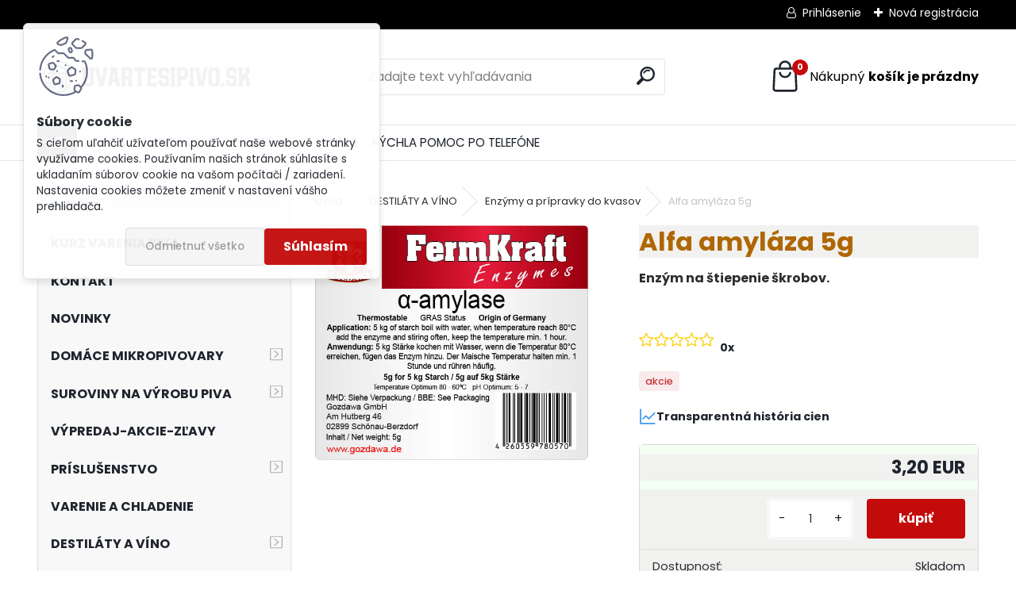

--- FILE ---
content_type: text/html; charset=utf-8
request_url: https://www.uvartesipivo.sk/Alfa-amylaza-5g-d1276.htm
body_size: 31599
content:


        <!DOCTYPE html>
    <html xmlns:og="http://ogp.me/ns#" xmlns:fb="http://www.facebook.com/2008/fbml" lang="sk" class="tmpl__uranium">
      <head>
          <script>
              window.cookie_preferences = getCookieSettings('cookie_preferences');
              window.cookie_statistics = getCookieSettings('cookie_statistics');
              window.cookie_marketing = getCookieSettings('cookie_marketing');

              function getCookieSettings(cookie_name) {
                  if (document.cookie.length > 0)
                  {
                      cookie_start = document.cookie.indexOf(cookie_name + "=");
                      if (cookie_start != -1)
                      {
                          cookie_start = cookie_start + cookie_name.length + 1;
                          cookie_end = document.cookie.indexOf(";", cookie_start);
                          if (cookie_end == -1)
                          {
                              cookie_end = document.cookie.length;
                          }
                          return unescape(document.cookie.substring(cookie_start, cookie_end));
                      }
                  }
                  return false;
              }
          </script>
                    <script async src="https://www.googletagmanager.com/gtag/js?id=N3H3268N"></script>
                <script>(function(w,d,s,l,i){w[l]=w[l]||[];w[l].push({'gtm.start':
          new Date().getTime(),event:'gtm.js'});var f=d.getElementsByTagName(s)[0],
        j=d.createElement(s),dl=l!='dataLayer'?'&l='+l:'';j.async=true;j.src=
        'https://www.googletagmanager.com/gtm.js?id='+i+dl;f.parentNode.insertBefore(j,f);
      })(window,document,'script','dataLayer','GTM-N3H3268N');
        window.dataLayer = window.dataLayer || [];
        window.dataLayer.push({
            event: 'eec.pageview',
            clientIP: '3.144.195.XX'
        });

    </script>
            <title>DESTILÁTY A VÍNO  | Alfa amyláza 5g  | UVARTESIPIVO | Obchod s potrebami pre domácu výrobu piva - homebrewing</title>
        <script type="text/javascript">var action_unavailable='action_unavailable';var id_language = 'sk';var id_country_code = 'SK';var language_code = 'sk-SK';var path_request = '/request.php';var type_request = 'POST';var cache_break = "2518"; var enable_console_debug = false; var enable_logging_errors = false;var administration_id_language = 'sk';var administration_id_country_code = 'SK';</script>          <script type="text/javascript" src="//ajax.googleapis.com/ajax/libs/jquery/1.8.3/jquery.min.js"></script>
          <script type="text/javascript" src="//code.jquery.com/ui/1.12.1/jquery-ui.min.js" ></script>
                  <script src="/wa_script/js/jquery.hoverIntent.minified.js?_=2025-01-22-11-52" type="text/javascript"></script>
        <script type="text/javascript" src="/admin/jscripts/jquery.qtip.min.js?_=2025-01-22-11-52"></script>
                  <script src="/wa_script/js/jquery.selectBoxIt.min.js?_=2025-01-22-11-52" type="text/javascript"></script>
                  <script src="/wa_script/js/bs_overlay.js?_=2025-01-22-11-52" type="text/javascript"></script>
        <script src="/wa_script/js/bs_design.js?_=2025-01-22-11-52" type="text/javascript"></script>
        <script src="/admin/jscripts/wa_translation.js?_=2025-01-22-11-52" type="text/javascript"></script>
        <link rel="stylesheet" type="text/css" href="/css/jquery.selectBoxIt.wa_script.css?_=2025-01-22-11-52" media="screen, projection">
        <link rel="stylesheet" type="text/css" href="/css/jquery.qtip.lupa.css?_=2025-01-22-11-52">
        
                  <script src="/wa_script/js/jquery.colorbox-min.js?_=2025-01-22-11-52" type="text/javascript"></script>
          <link rel="stylesheet" type="text/css" href="/css/colorbox.css?_=2025-01-22-11-52">
          <script type="text/javascript">
            jQuery(document).ready(function() {
              (function() {
                function createGalleries(rel) {
                  var regex = new RegExp(rel + "\\[(\\d+)]"),
                      m, group = "g_" + rel, groupN;
                  $("a[rel*=" + rel + "]").each(function() {
                    m = regex.exec(this.getAttribute("rel"));
                    if(m) {
                      groupN = group + m[1];
                    } else {
                      groupN = group;
                    }
                    $(this).colorbox({
                      rel: groupN,
                      slideshow:true,
                       maxWidth: "85%",
                       maxHeight: "85%",
                       returnFocus: false
                    });
                  });
                }
                createGalleries("lytebox");
                createGalleries("lyteshow");
              })();
            });</script>
          <script type="text/javascript">
      function init_products_hovers()
      {
        jQuery(".product").hoverIntent({
          over: function(){
            jQuery(this).find(".icons_width_hack").animate({width: "130px"}, 300, function(){});
          } ,
          out: function(){
            jQuery(this).find(".icons_width_hack").animate({width: "10px"}, 300, function(){});
          },
          interval: 40
        });
      }
      jQuery(document).ready(function(){

        jQuery(".param select, .sorting select").selectBoxIt();

        jQuery(".productFooter").click(function()
        {
          var $product_detail_link = jQuery(this).parent().find("a:first");

          if($product_detail_link.length && $product_detail_link.attr("href"))
          {
            window.location.href = $product_detail_link.attr("href");
          }
        });
        init_products_hovers();
        
        ebar_details_visibility = {};
        ebar_details_visibility["user"] = false;
        ebar_details_visibility["basket"] = false;

        ebar_details_timer = {};
        ebar_details_timer["user"] = setTimeout(function(){},100);
        ebar_details_timer["basket"] = setTimeout(function(){},100);

        function ebar_set_show($caller)
        {
          var $box_name = $($caller).attr("id").split("_")[0];

          ebar_details_visibility["user"] = false;
          ebar_details_visibility["basket"] = false;

          ebar_details_visibility[$box_name] = true;

          resolve_ebar_set_visibility("user");
          resolve_ebar_set_visibility("basket");
        }

        function ebar_set_hide($caller)
        {
          var $box_name = $($caller).attr("id").split("_")[0];

          ebar_details_visibility[$box_name] = false;

          clearTimeout(ebar_details_timer[$box_name]);
          ebar_details_timer[$box_name] = setTimeout(function(){resolve_ebar_set_visibility($box_name);},300);
        }

        function resolve_ebar_set_visibility($box_name)
        {
          if(   ebar_details_visibility[$box_name]
             && jQuery("#"+$box_name+"_detail").is(":hidden"))
          {
            jQuery("#"+$box_name+"_detail").slideDown(300);
          }
          else if(   !ebar_details_visibility[$box_name]
                  && jQuery("#"+$box_name+"_detail").not(":hidden"))
          {
            jQuery("#"+$box_name+"_detail").slideUp(0, function() {
              $(this).css({overflow: ""});
            });
          }
        }

        
        jQuery("#user_icon").hoverIntent({
          over: function(){
            ebar_set_show(this);
            jQuery("#ebar_right_content .img_cart, #basket_icon").qtip("hide");
          } ,
          out: function(){
            ebar_set_hide(this);
          },
          interval: 40
        });
        
        jQuery("#user_icon").click(function(e)
        {
          if(jQuery(e.target).attr("id") == "user_icon")
          {
            window.location.href = "https://www.uvartesipivo.sk/vasepivo-medovina-sk/e-login/";
          }
        });

        jQuery("#basket_icon").click(function(e)
        {
          if(jQuery(e.target).attr("id") == "basket_icon")
          {
            window.location.href = "https://www.uvartesipivo.sk/vasepivo-medovina-sk/e-basket/";
          }
        });
      BS.Basket.$default_top_basket = false;
      });
    </script>        <meta http-equiv="Content-language" content="sk">
        <meta http-equiv="Content-Type" content="text/html; charset=utf-8">
        <meta name="language" content="slovak">
        <meta name="keywords" content="alfa,amyláza">
        <meta name="description" content=" 
 
 Alfa amyláza je enzým ktorý  dokáže previesť až 5 kg škrobu z obilných látok na skvasiteľné cukry, ktoré neskôr možno vykvasiť na alkohol">
        <meta name="revisit-after" content="1 Days">
        <meta name="distribution" content="global">
        <meta name="expires" content="never">
                  <meta name="expires" content="never">
                    <link rel="previewimage" href="https://www.uvartesipivo.sk/fotky27528/fotos/_vyr_1276enzymes-a-amylase.jpg" />
                    <link rel="canonical" href="https://www.uvartesipivo.sk/Alfa-amylaza-5g-d1276.htm?tab=description"/>
          <meta property="og:image" content="http://www.uvartesipivo.sk/fotky27528/fotos/_vyrn_1276enzymes-a-amylase.jpg" />
<meta property="og:image:secure_url" content="https://www.uvartesipivo.sk/fotky27528/fotos/_vyrn_1276enzymes-a-amylase.jpg" />
<meta property="og:image:type" content="image/jpeg" />
<meta property="og:url" content="http://www.uvartesipivo.sk/vasepivo-medovina-sk/eshop/13-1-DESTILATY-A-VINO/101-2-Enzymy-a-pripravky-do-kvasov/5/1276-Alfa-amylaza-5g" />
<meta property="og:title" content="Alfa amyláza 5g " />
<meta property="og:description" content=" 
 
 Alfa amyláza je enzým ktorý  dokáže previesť až 5 kg škrobu z obilných látok na skvasiteľné cukry, ktoré neskôr možno vykvasiť na alkohol" />
<meta property="og:type" content="product" />
<meta property="og:site_name" content="UVARTESIPIVO | Obchod s potrebami pre domácu výrobu piva - homebrewing" />

<meta name="google-site-verification" content="E3nlgE91JSAm4FATNLQQf6WaLce2nq3WYB5Pw7bedmU"/>            <meta name="robots" content="index, follow">
                      <link href="//www.uvartesipivo.sk/fotky27528/UVP_log.jpg" rel="icon" type="image/jpeg">
          <link rel="shortcut icon" type="image/jpeg" href="//www.uvartesipivo.sk/fotky27528/UVP_log.jpg">
                  <link rel="stylesheet" type="text/css" href="/css/lang_dependent_css/lang_sk.css?_=2025-01-22-11-52" media="screen, projection">
                <link rel='stylesheet' type='text/css' href='/wa_script/js/styles.css?_=2025-01-22-11-52'>
        <script language='javascript' type='text/javascript' src='/wa_script/js/javascripts.js?_=2025-01-22-11-52'></script>
        <script language='javascript' type='text/javascript' src='/wa_script/js/check_tel.js?_=2025-01-22-11-52'></script>
          <script src="/assets/javascripts/buy_button.js?_=2025-01-22-11-52"></script>
            <script type="text/javascript" src="/wa_script/js/bs_user.js?_=2025-01-22-11-52"></script>
        <script type="text/javascript" src="/wa_script/js/bs_fce.js?_=2025-01-22-11-52"></script>
        <script type="text/javascript" src="/wa_script/js/bs_fixed_bar.js?_=2025-01-22-11-52"></script>
        <script type="text/javascript" src="/bohemiasoft/js/bs.js?_=2025-01-22-11-52"></script>
        <script src="/wa_script/js/jquery.number.min.js?_=2025-01-22-11-52" type="text/javascript"></script>
        <script type="text/javascript">
            BS.User.id = 27528;
            BS.User.domain = "vasepivo-medovina-sk";
            BS.User.is_responsive_layout = true;
            BS.User.max_search_query_length = 50;
            BS.User.max_autocomplete_words_count = 5;

            WA.Translation._autocompleter_ambiguous_query = ' Hľadaný výraz je pre našeptávač príliš všeobecný. Zadajte prosím ďalšie znaky, slová alebo pokračujte odoslaním formulára pre vyhľadávanie.';
            WA.Translation._autocompleter_no_results_found = ' Neboli nájdené žiadne produkty ani kategórie.';
            WA.Translation._error = " Chyba";
            WA.Translation._success = " Úspech";
            WA.Translation._warning = " Upozornenie";
            WA.Translation._multiples_inc_notify = '<p class="multiples-warning"><strong>Tento produkt je možné objednať iba v násobkoch #inc#. </strong><br><small>Vami zadaný počet kusov bol navýšený podľa tohto násobku.</small></p>';
            WA.Translation._shipping_change_selected = " Zmeniť...";
            WA.Translation._shipping_deliver_to_address = "_shipping_deliver_to_address";

            BS.Design.template = {
              name: "uranium",
              is_selected: function(name) {
                if(Array.isArray(name)) {
                  return name.indexOf(this.name) > -1;
                } else {
                  return name === this.name;
                }
              }
            };
            BS.Design.isLayout3 = true;
            BS.Design.templates = {
              TEMPLATE_ARGON: "argon",TEMPLATE_NEON: "neon",TEMPLATE_CARBON: "carbon",TEMPLATE_XENON: "xenon",TEMPLATE_AURUM: "aurum",TEMPLATE_CUPRUM: "cuprum",TEMPLATE_ERBIUM: "erbium",TEMPLATE_CADMIUM: "cadmium",TEMPLATE_BARIUM: "barium",TEMPLATE_CHROMIUM: "chromium",TEMPLATE_SILICIUM: "silicium",TEMPLATE_IRIDIUM: "iridium",TEMPLATE_INDIUM: "indium",TEMPLATE_OXYGEN: "oxygen",TEMPLATE_HELIUM: "helium",TEMPLATE_FLUOR: "fluor",TEMPLATE_FERRUM: "ferrum",TEMPLATE_TERBIUM: "terbium",TEMPLATE_URANIUM: "uranium",TEMPLATE_ZINCUM: "zincum",TEMPLATE_CERIUM: "cerium",TEMPLATE_KRYPTON: "krypton",TEMPLATE_THORIUM: "thorium",TEMPLATE_ETHERUM: "etherum",TEMPLATE_KRYPTONIT: "kryptonit",TEMPLATE_TITANIUM: "titanium",TEMPLATE_PLATINUM: "platinum"            };
        </script>
        <!-- Global site tag (gtag.js) - AdWords: 803744973 --> <script async src="https://www.googletagmanager.com/gtag/js?id=AW-803744973"></script> <script> window.dataLayer = window.dataLayer || []; function gtag(){dataLayer.push(arguments);} gtag('js', new Date()); gtag('config', 'AW-803744973'); </script>
          <script src="/js/progress_button/modernizr.custom.js"></script>
                      <link rel="stylesheet" type="text/css" href="/bower_components/owl.carousel/dist/assets/owl.carousel.min.css" />
            <link rel="stylesheet" type="text/css" href="/bower_components/owl.carousel/dist/assets/owl.theme.default.min.css" />
            <script src="/bower_components/owl.carousel/dist/owl.carousel.min.js"></script>
                      <link rel="stylesheet" type="text/css" href="/bower_components/priority-nav/dist/priority-nav-core.css" />
            <script src="/bower_components/priority-nav/dist/priority-nav.js"></script>
                      <link rel="stylesheet" type="text/css" href="//static.bohemiasoft.com/jave/style.css?_=2025-01-22-11-52" media="screen">
                    <link rel="stylesheet" type="text/css" href="/css/font-awesome.4.7.0.min.css" media="screen">
          <link rel="stylesheet" type="text/css" href="/sablony/nove/uranium/uraniumred/css/product_var3.css?_=2025-01-22-11-52" media="screen">
          <style>
    :root {
        --primary: #C40B0B;
        --primary-dark: #940A0A;
        --secondary: #F8F8F8;
        --secondary-v2: #2D2D2D;
        --element-color: #1f242d;
        --stars: #ffcf15;
        --sale: #c91e1e;
        
        --empty-basket-text: " Košík je prázdny";
        --full-shopping-basket-text: "nákupný košík";
        --choose-delivery-method-text: "Výber spôsobu doručenia";
        --choose-payment-method-text: "Výber spôsobu platby";
        --free-price-text: "Zadarmo";
        --continue-without-login-text: "Pokračovanie bez prihlásenia";
        --summary-order-text: "Súhrn vašej objednávky";
        --cart-contents-text: "Váš košík";
        --in-login-text: "Prihlásenie";
        --in-registration-text: "Nová registrácia";
        --in-forgotten-pass-text: "";
        --price-list-filter-text: "Cenník";
        --search-see-everything-text: "Vidieť všetko";
        --discount-code-text: "Mám zľavový kód";
        --searched-cats-text: "Vyhľadávané kategórie";
        --back-to-eshop-text: "Späť do e-shopu";
        --to-category-menu-text: "Do kategórie";
        --back-menu-text: "Späť";
        --pagination-next-text: "Ďalšie";
        --pagination-previous-text: "Predchádzajúci";
        --cookies-files-text: "Súbory cookie";
        --newsletter-button-text: "Odoberať";
        --newsletter-be-up-to-date-text: "Buďte v obraze";
        --specify-params-text: "Vybrať parametre";
        --article-tags-text: "Tagy článku";
        --watch-product-text: "Sledovať produkt";
        --notfull-shopping-text: "Nákupný";
        --notfull-basket-is-empty-text: "košík je prázdny";
        --whole-blog-article-text: "Celý článok";
        --all-parameters-text: "Všetky parametre";
        --without-var-text: "cena bez DPH";
        --green: "#18c566";
        --primary-light: "#F2FCF8";
        --basket-content-text: " Obsah košíka";
        --products-in-cat-text: " Produkty v kategórii";
        --recalculate--text: "Prepočítať";
        
    }
</style>
          <link rel="stylesheet"
                type="text/css"
                id="tpl-editor-stylesheet"
                href="/sablony/nove/uranium/uraniumred/css/colors.css?_=2025-01-22-11-52"
                media="screen">

          <meta name="viewport" content="width=device-width, initial-scale=1.0">
          <link rel="stylesheet" 
                   type="text/css" 
                   href="https://static.bohemiasoft.com/custom-css/uranium.css?_1769061112" 
                   media="screen"><style type="text/css">
               <!--#site_logo{
                  width: 275px;
                  height: 100px;
                  background-image: url('/fotky27528/design_setup/images/logo_Color-logo---no-background.png?cache_time=1723724517');
                  background-repeat: no-repeat;
                  
                }html body .myheader { 
          
          border: black;
          background-repeat: repeat;
          background-position: 0px 0px;
          
        }#page_background{
                  
                  background-repeat: repeat;
                  background-position: 0px 0px;
                  background-color: transparent;
                }.bgLupa{
                  padding: 0;
                  border: none;
                }

 :root { 
 }
-->
                </style>          <link rel="stylesheet" type="text/css" href="/fotky27528/design_setup/css/user_defined.css?_=1715066706" media="screen, projection">
                    <script type="text/javascript" src="/admin/jscripts/wa_dialogs.js?_=2025-01-22-11-52"></script>
            <script>
      $(document).ready(function() {
        if (getCookie('show_cookie_message' + '_27528_sk') != 'no') {
          if($('#cookies-agreement').attr('data-location') === '0')
          {
            $('.cookies-wrapper').css("top", "0px");
          }
          else
          {
            $('.cookies-wrapper').css("bottom", "0px");
          }
          $('.cookies-wrapper').show();
        }

        $('#cookies-notify__close').click(function() {
          setCookie('show_cookie_message' + '_27528_sk', 'no');
          $('#cookies-agreement').slideUp();
          $("#masterpage").attr("style", "");
          setCookie('cookie_preferences', 'true');
          setCookie('cookie_statistics', 'true');
          setCookie('cookie_marketing', 'true');
          window.cookie_preferences = true;
          window.cookie_statistics = true;
          window.cookie_marketing = true;
          if(typeof gtag === 'function') {
              gtag('consent', 'update', {
                  'ad_storage': 'granted',
                  'analytics_storage': 'granted',
                  'ad_user_data': 'granted',
                  'ad_personalization': 'granted'
              });
          }
         return false;
        });

        $("#cookies-notify__disagree").click(function(){
            save_preferences();
        });

        $('#cookies-notify__preferences-button-close').click(function(){
            var cookies_notify_preferences = $("#cookies-notify-checkbox__preferences").is(':checked');
            var cookies_notify_statistics = $("#cookies-notify-checkbox__statistics").is(':checked');
            var cookies_notify_marketing = $("#cookies-notify-checkbox__marketing").is(':checked');
            save_preferences(cookies_notify_preferences, cookies_notify_statistics, cookies_notify_marketing);
        });

        function save_preferences(preferences = false, statistics = false, marketing = false)
        {
            setCookie('show_cookie_message' + '_27528_sk', 'no');
            $('#cookies-agreement').slideUp();
            $("#masterpage").attr("style", "");
            setCookie('cookie_preferences', preferences);
            setCookie('cookie_statistics', statistics);
            setCookie('cookie_marketing', marketing);
            window.cookie_preferences = preferences;
            window.cookie_statistics = statistics;
            window.cookie_marketing = marketing;
            if(marketing && typeof gtag === 'function')
            {
                gtag('consent', 'update', {
                    'ad_storage': 'granted'
                });
            }
            if(statistics && typeof gtag === 'function')
            {
                gtag('consent', 'update', {
                    'analytics_storage': 'granted',
                    'ad_user_data': 'granted',
                    'ad_personalization': 'granted',
                });
            }
            if(marketing === false && BS && BS.seznamIdentity) {
                BS.seznamIdentity.clearIdentity();
            }
        }

        /**
         * @param {String} cookie_name
         * @returns {String}
         */
        function getCookie(cookie_name) {
          if (document.cookie.length > 0)
          {
            cookie_start = document.cookie.indexOf(cookie_name + "=");
            if (cookie_start != -1)
            {
              cookie_start = cookie_start + cookie_name.length + 1;
              cookie_end = document.cookie.indexOf(";", cookie_start);
              if (cookie_end == -1)
              {
                cookie_end = document.cookie.length;
              }
              return unescape(document.cookie.substring(cookie_start, cookie_end));
            }
          }
          return "";
        }
        
        /**
         * @param {String} cookie_name
         * @param {String} value
         */
        function setCookie(cookie_name, value) {
          var time = new Date();
          time.setTime(time.getTime() + 365*24*60*60*1000); // + 1 rok
          var expires = "expires="+time.toUTCString();
          document.cookie = cookie_name + "=" + escape(value) + "; " + expires + "; path=/";
        }
      });
    </script>
    <script async src="https://www.googletagmanager.com/gtag/js?id=UA-61209898-1"></script><script>
window.dataLayer = window.dataLayer || [];
function gtag(){dataLayer.push(arguments);}
gtag('js', new Date());
</script>        <script type="text/javascript" src="/wa_script/js/search_autocompleter.js?_=2025-01-22-11-52"></script>
              <script>
              WA.Translation._complete_specification = "Kompletné špecifikácie";
              WA.Translation._dont_have_acc = "Nemáte účet? ";
              WA.Translation._have_acc = "Máte už účet? ";
              WA.Translation._register_titanium = "Zaregistrovať sa";
              WA.Translation._login_titanium = "Prihlásiť";
              WA.Translation._placeholder_voucher = "Sem vložte kód";
          </script>
                <script src="/wa_script/js/template/uranium/script.js?_=2025-01-22-11-52"></script>
                    <link rel="stylesheet" type="text/css" href="/assets/vendor/magnific-popup/magnific-popup.css" />
      <script src="/assets/vendor/magnific-popup/jquery.magnific-popup.js"></script>
      <script type="text/javascript">
        BS.env = {
          decPoint: ",",
          basketFloatEnabled: false        };
      </script>
      <script type="text/javascript" src="/node_modules/select2/dist/js/select2.min.js"></script>
      <script type="text/javascript" src="/node_modules/maximize-select2-height/maximize-select2-height.min.js"></script>
      <script type="text/javascript">
        (function() {
          $.fn.select2.defaults.set("language", {
            noResults: function() {return " Žiadny záznam nebol nájdený"},
            inputTooShort: function(o) {
              var n = o.minimum - o.input.length;
              return "_input_too_short".replace("#N#", n);
            }
          });
          $.fn.select2.defaults.set("width", "100%")
        })();

      </script>
      <link type="text/css" rel="stylesheet" href="/node_modules/select2/dist/css/select2.min.css" />
      <script type="text/javascript" src="/wa_script/js/countdown_timer.js?_=2025-01-22-11-52"></script>
      <script type="text/javascript" src="/wa_script/js/app.js?_=2025-01-22-11-52"></script>
      <script type="text/javascript" src="/node_modules/jquery-validation/dist/jquery.validate.min.js"></script>

      
          </head>
      <body class="lang-sk layout3 not-home page-product-detail page-product-1276 basket-empty slider_available template-slider-custom vat-payer-y alternative-currency-n" >
      <!-- Google Tag Manager (noscript) end -->
    <noscript><iframe src="https://www.googletagmanager.com/ns.html?id=GTM-N3H3268N"
                      height="0" width="0" style="display:none;visibility:hidden"></iframe></noscript>
    <!-- End Google Tag Manager (noscript) -->
          <a name="topweb"></a>
            <div id="cookies-agreement" class="cookies-wrapper" data-location="0"
         style="background-color: #ffffff;
                 opacity: 0.95"
    >
      <div class="cookies-notify-background"></div>
      <div class="cookies-notify" style="display:block!important;">
        <div class="cookies-notify__bar">
          <div class="cookies-notify__bar1">
            <div class="cookies-notify__text"
                                  style="color: #080808;"
                                 >
                S cieľom uľahčiť užívateľom používať naše webové stránky využívame cookies. Používaním našich stránok súhlasíte s ukladaním súborov cookie na vašom počítači / zariadení. Nastavenia cookies môžete zmeniť v nastavení vášho prehliadača.            </div>
            <div class="cookies-notify__button">
                <a href="#" id="cookies-notify__disagree" class="secondary-btn"
                   style="color: #000000;
                           background-color: #c8c8c8;
                           opacity: 1"
                >Odmietnuť všetko</a>
              <a href="#" id="cookies-notify__close"
                 style="color: #000000;
                        background-color: #c8c8c8;
                        opacity: 1"
                >Súhlasím</a>
            </div>
          </div>
                    </div>
      </div>
    </div>
    
  <div id="responsive_layout_large"></div><div id="page">      <div class="top-bar" id="topBar">
                  <div class="top-bar-login">
                          <span class="user-login"><a href="/vasepivo-medovina-sk/e-login">Prihlásenie</a></span>
              <span class="user-register"><a href="/vasepivo-medovina-sk/e-register">Nová registrácia</a></span>
                        </div>
                        </div>
          <script type="text/javascript">
      var responsive_articlemenu_name = ' Menu';
      var responsive_eshopmenu_name = ' E-shop';
    </script>
        <link rel="stylesheet" type="text/css" href="/css/masterslider.css?_=2025-01-22-11-52" media="screen, projection">
    <script type="text/javascript" src="/js/masterslider.min.js"></script>
    <div class="myheader">
            <!--[if IE 6]>
    <style>
    #main-menu ul ul{visibility:visible;}
    </style>
    <![endif]-->

    
    <div id="new_top_menu"><!-- TOPMENU -->
            <div id="new_template_row" class="">
                 <ul>
            <li class="eshop-menu-home">
              <a href="//www.uvartesipivo.sk" class="top_parent_act" aria-label="Homepage">
                              </a>
            </li>
          </ul>
          
<ul><li class="eshop-menu-1 eshop-menu-order-1 eshop-menu-odd"><a href="/www-uvartesipivo-sk-1"  class="top_parent">O NÁS</a> <ul><!--[if lte IE 7]><table><tr><td><![endif]--> <li class="eshop-submenu-17"><a href="/KTO-SME-a1_17.htm" >KTO SME ?</a></li><li class="eshop-submenu-16"><a href="/PRECO-KUPOVAT-PRAVE-U-NAS-a1_16.htm" >PREČO KUPOVAŤ PRÁVE U NÁS ?</a></li><li class="eshop-submenu-18"><a href="/KONTAKT-a1_18.htm" >KONTAKT</a></li><li class="eshop-submenu-19"><a href="/AKO-NAS-NAJDETE-a1_19.htm" >AKO NÁS NÁJDETE ?</a></li> <!--[if lte IE 7]></td></tr></table><![endif]--></ul> 
</li></ul>
<ul><li class="eshop-menu-12 eshop-menu-order-2 eshop-menu-even"><a href="/NAKUPOVANIE-a12_0.htm"  class="top_parent">NAKUPOVANIE</a> <ul><!--[if lte IE 7]><table><tr><td><![endif]--> <li class="eshop-submenu-20"><a href="/PRV-AKO-ZACNETE-a12_20.htm" >PRV AKO ZAČNETE</a></li><li class="eshop-submenu-21"><a href="/AKO-NAKUPOVAT-a12_21.htm" >AKO NAKUPOVAŤ</a></li><li class="eshop-submenu-22"><a href="/OBCHODNE-PODMIENKY-a12_22.htm" >OBCHODNÉ PODMIENKY</a></li><li class="eshop-submenu-23"><a href="/GDPR-a12_23.htm" >GDPR</a></li> <!--[if lte IE 7]></td></tr></table><![endif]--></ul> 
</li></ul>
<ul><li class="eshop-menu-13 eshop-menu-order-3 eshop-menu-odd"><a href="/O-VARENI-PIVA-a13_0.htm"  class="top_parent">O VARENÍ PIVA</a> <ul><!--[if lte IE 7]><table><tr><td><![endif]--> <li class="eshop-submenu-24"><a href="/NAVODY-a13_24.htm" class="parent">NÁVODY</a> <ul><!--[if lte IE 7]><table><tr><td><![endif]--> <li class="eshop-submenu-25"><a href="/Pivo-z-koncentratu-a13_25.htm" >Pivo z koncentrátu</a></li><li class="eshop-submenu-26"><a href="/Pivo-zo-sladoveho-vytazku-a13_26.htm" >Pivo zo sladového výťažku</a></li><li class="eshop-submenu-27"><a href="/Pivo-zo-zakladych-surovin-a13_27.htm" >Pivo zo základých surovín</a></li><li class="eshop-submenu-28"><a href="/Vyroba-Whisky-a13_28.htm" >Výroba Whisky</a></li> <!--[if lte IE 7]></td></tr></table><![endif]--></ul> </li><li class="eshop-submenu-29"><a href="/RECEPTY-a13_29.htm" class="parent">RECEPTY</a> <ul><!--[if lte IE 7]><table><tr><td><![endif]--> <li class="eshop-submenu-30"><a href="/Recepty-Uvartesipivo-a13_30.htm" >Recepty Uvartesipivo</a></li><li class="eshop-submenu-31"><a href="/Recepty-v-knizkach-a13_31.htm" >Recepty v knižkách</a></li><li class="eshop-submenu-32"><a href="/Vase-recepty-a13_32.htm" >Vaše recepty</a></li> <!--[if lte IE 7]></td></tr></table><![endif]--></ul> </li> <!--[if lte IE 7]></td></tr></table><![endif]--></ul> 
</li></ul>
<ul><li class="eshop-menu-8 eshop-menu-order-4 eshop-menu-even"><a href="/O-PIVE-a8_0.htm"  class="top_parent">O PIVE</a> <ul><!--[if lte IE 7]><table><tr><td><![endif]--> <li class="eshop-submenu-4"><a href="/Co-je-pivo-a-jeho-vznik-a8_4.htm" >Čo je pivo a jeho vznik</a></li><li class="eshop-submenu-5"><a href="/Pivo-a-zdravie-a8_5.htm" >Pivo a zdravie</a></li><li class="eshop-submenu-6"><a href="/Pivne-styly-druhy-piv-a8_6.htm" >Pivné štýly - druhy pív</a></li><li class="eshop-submenu-11"><a href="/Horkost-piva-a8_11.htm" >Horkosť piva.</a></li><li class="eshop-submenu-12"><a href="/Stupnovitost-piva-a8_12.htm" > Stupňovitosť piva.</a></li><li class="eshop-submenu-13"><a href="/Farba-piva-a8_13.htm" >Farba piva.</a></li><li class="eshop-submenu-14"><a href="/Vtipy-o-pive-a8_14.htm" >Vtipy o pive</a></li><li class="eshop-submenu-7"><a href="/Pivne-kuriozity-a8_7.htm" >Pivné kuriozity</a></li> <!--[if lte IE 7]></td></tr></table><![endif]--></ul> 
</li></ul>
<ul><li class="eshop-menu-15 eshop-menu-order-5 eshop-menu-odd"><a href="/RYCHLA-POMOC-PO-TELEFONE-a15_0.htm"  class="top_parent">RÝCHLA POMOC PO TELEFÓNE</a>
</li></ul>      </div>
    </div><!-- END TOPMENU -->
            <div class="navigate_bar">
            <div class="logo-wrapper">
            <a id="site_logo" href="//www.uvartesipivo.sk" class="mylogo" aria-label="Logo"></a>
    </div>
                <div id="search">
      <form name="search" id="searchForm" action="/search-engine.htm" method="GET" enctype="multipart/form-data">
        <label for="q" class="title_left2"> Hľadanie</label>
        <p>
          <input name="slovo" type="text" class="inputBox" id="q" placeholder=" Zadajte text vyhľadávania" maxlength="50">
          
          <input type="hidden" id="source_service" value="www.webareal.sk">
        </p>
        <div class="wrapper_search_submit">
          <input type="submit" class="search_submit" aria-label="search" name="search_submit" value="">
        </div>
        <div id="search_setup_area">
          <input id="hledatjak2" checked="checked" type="radio" name="hledatjak" value="2">
          <label for="hledatjak2">Hľadať v tovare</label>
          <br />
          <input id="hledatjak1"  type="radio" name="hledatjak" value="1">
          <label for="hledatjak1">Hľadať v článkoch</label>
                    <script type="text/javascript">
            function resolve_search_mode_visibility()
            {
              if (jQuery('form[name=search] input').is(':focus'))
              {
                if (jQuery('#search_setup_area').is(':hidden'))
                {
                  jQuery('#search_setup_area').slideDown(400);
                }
              }
              else
              {
                if (jQuery('#search_setup_area').not(':hidden'))
                {
                  jQuery('#search_setup_area').slideUp(400);
                }
              }
            }

            $('form[name=search] input').click(function() {
              this.focus();
            });

            jQuery('form[name=search] input')
                .focus(function() {
                  resolve_search_mode_visibility();
                })
                .blur(function() {
                  setTimeout(function() {
                    resolve_search_mode_visibility();
                  }, 1000);
                });

          </script>
                  </div>
      </form>
    </div>
            
  <div id="ebar" class="" >        <div id="basket_icon" >
            <div id="basket_detail">
                <div id="basket_arrow_tag"></div>
                <div id="basket_content_tag">
                    <a id="quantity_tag" href="/vasepivo-medovina-sk/e-basket" rel="nofollow" class="elink"><span class="quantity_count">0</span>
                    <span class="basket_empty"> Váš nákupný košík <span class="bold">je prázdny</span></span></a>                </div>
            </div>
        </div>
                </div>      </div>
          </div>
    <div id="page_background">      <div class="hack-box"><!-- HACK MIN WIDTH FOR IE 5, 5.5, 6  -->
                  <div id="masterpage" ><!-- MASTER PAGE -->
              <div id="header">          </div><!-- END HEADER -->
                    <div id="aroundpage"><!-- AROUND PAGE -->
            <div class="extra-menu-wrapper">
      <!-- LEFT BOX -->
      <div id="left-box">
              <div class="menu-typ-2" id="left_eshop">
                <p class="title_left_eshop">E-shop </p>
          
        <div id="inleft_eshop">
          <div class="leftmenu">
                <ul class="root-eshop-menu">
            <li class="new-tmpl-home-button">
        <a href="//www.uvartesipivo.sk">
          <i class="fa fa-home" aria-hidden="true"></i>
        </a>
      </li>
              <li class="leftmenuDef category-menu-17 category-menu-order-1 category-menu-odd remove_point">
          <a href="/www-uvartesipivo-sk-43">            <strong>
               KURZ VARENIA PIVA            </strong>
            </a>        </li>

                <li class="leftmenuDef category-menu-31 category-menu-order-2 category-menu-even remove_point">
          <a href="/KONTAKT-c31_0_1.htm">            <strong>
              KONTAKT            </strong>
            </a>        </li>

                <li class="leftmenuDef category-menu-32 category-menu-order-3 category-menu-odd remove_point">
          <a href="/NOVINKY-c32_0_1.htm">            <strong>
              NOVINKY            </strong>
            </a>        </li>

                <li class="sub leftmenuDef category-menu-1 category-menu-order-4 category-menu-even remove_point">
          <a href="/www-uvartesipivo-sk-51">            <strong>
              DOMÁCE MIKROPIVOVARY            </strong>
                  <!--[if IE 7]><!--></a><!--<![endif]-->
      <!--[if lte IE 6]><table><tr><td><![endif]-->
          <ul class="eshop-submenu level-2">
            <li class="new-tmpl-home-button">
        <a href="//">
          <i class="fa fa-home" aria-hidden="true"></i>
        </a>
      </li>
              <li class="leftmenuDef category-submenu-74 masonry_item remove_point">
          <a href="/MIKROPIVOVARY-UVARTESIPIVO-c1_74_2.htm">            <strong>
              MIKROPIVOVARY UVARTESIPIVO            </strong>
            </a>        </li>

                <li class="leftmenuDef category-submenu-205 masonry_item remove_point">
          <a href="/MIKROPIVOVARY-GEORGE-S-BEER-c1_205_2.htm">            <strong>
               MIKROPIVOVARY GEORGE&#039;S BEER            </strong>
            </a>        </li>

                <li class="leftmenuDef category-submenu-95 masonry_item remove_point">
          <a href="/MIKROPIVOVARY-VIKING-c1_95_2.htm">            <strong>
              MIKROPIVOVARY VIKING            </strong>
            </a>        </li>

                <li class="leftmenuDef category-submenu-83 masonry_item remove_point">
          <a href="/MIKROPIVOVARY-COOPERS-c1_83_2.htm">            <strong>
              MIKROPIVOVARY COOPERS            </strong>
            </a>        </li>

                <li class="leftmenuDef category-submenu-169 masonry_item remove_point">
          <a href="/ANTIKOROVE-MIKROPIVOVARY-c1_169_2.htm">            <strong>
              ANTIKOROVÉ MIKROPIVOVARY            </strong>
            </a>        </li>

            </ul>
      <style>
        #left-box .remove_point a::before
        {
          display: none;
        }
      </style>
          <!--[if lte IE 6]></td></tr></table></a><![endif]-->
      </a>        </li>

                <li class="sub leftmenuDef category-menu-24 category-menu-order-5 category-menu-odd remove_point">
          <a href="/SUROVINY-NA-VYROBU-PIVA-c24_0_1.htm">            <strong>
              SUROVINY NA VÝROBU PIVA            </strong>
                  <!--[if IE 7]><!--></a><!--<![endif]-->
      <!--[if lte IE 6]><table><tr><td><![endif]-->
          <ul class="eshop-submenu level-2">
            <li class="new-tmpl-home-button">
        <a href="//">
          <i class="fa fa-home" aria-hidden="true"></i>
        </a>
      </li>
              <li class="sub leftmenuDef category-submenu-119 masonry_item remove_point">
          <a href="/MLADINOVE-KONCENTRATY-c24_119_2.htm">            <strong>
              MLADINOVÉ KONCENTRÁTY            </strong>
                  <!--[if IE 7]><!--></a><!--<![endif]-->
      <!--[if lte IE 6]><table><tr><td><![endif]-->
          <ul class="eshop-submenu level-3">
            <li class="new-tmpl-home-button">
        <a href="//">
          <i class="fa fa-home" aria-hidden="true"></i>
        </a>
      </li>
              <li class="leftmenuDef category-submenu-207 remove_point">
          <a href="/ZLAVNENE-KONCENTRATY-c24_207_3.htm">            <strong>
              ZĽAVNENÉ KONCENTRÁTY            </strong>
            </a>        </li>

                <li class="sub leftmenuDef category-submenu-139 remove_point">
          <a href="/MANGROVE-JACK-c24_139_3.htm">            <strong>
              MANGROVE JACK            </strong>
                  <!--[if IE 7]><!--></a><!--<![endif]-->
      <!--[if lte IE 6]><table><tr><td><![endif]-->
          <ul class="eshop-submenu level-4">
            <li class="new-tmpl-home-button">
        <a href="//">
          <i class="fa fa-home" aria-hidden="true"></i>
        </a>
      </li>
              <li class="leftmenuDef category-submenu-194 remove_point">
          <a href="/M-J-NEW-ZEALAND-SERIES-c24_194_4.htm">            <strong>
               M.J. NEW ZEALAND SERIES             </strong>
            </a>        </li>

                <li class="leftmenuDef category-submenu-195 remove_point">
          <a href="/M-J-TRADITIONAL-c24_195_4.htm">            <strong>
              M.J. TRADITIONAL            </strong>
            </a>        </li>

                <li class="leftmenuDef category-submenu-196 remove_point">
          <a href="/M-J-CRAFT-SERIES-c24_196_4.htm">            <strong>
              M.J. CRAFT SERIES            </strong>
            </a>        </li>

                <li class="leftmenuDef category-submenu-197 remove_point">
          <a href="/LIMITED-EDITION-c24_197_4.htm">            <strong>
              LIMITED EDITION            </strong>
            </a>        </li>

            </ul>
      <style>
        #left-box .remove_point a::before
        {
          display: none;
        }
      </style>
          <!--[if lte IE 6]></td></tr></table></a><![endif]-->
      </a>        </li>

                <li class="leftmenuDef category-submenu-204 remove_point">
          <a href="/TOM-CAXTON-c24_204_3.htm">            <strong>
              TOM CAXTON            </strong>
            </a>        </li>

                <li class="sub leftmenuDef category-submenu-120 remove_point">
          <a href="/https/www-uvartesipivo-sk/GOZDAWA-c24-120-3-htm">            <strong>
              GOZDAWA            </strong>
                  <!--[if IE 7]><!--></a><!--<![endif]-->
      <!--[if lte IE 6]><table><tr><td><![endif]-->
          <ul class="eshop-submenu level-4">
            <li class="new-tmpl-home-button">
        <a href="//">
          <i class="fa fa-home" aria-hidden="true"></i>
        </a>
      </li>
              <li class="leftmenuDef category-submenu-121 remove_point">
          <a href="/PRE-PIVKAROV-c24_121_4.htm">            <strong>
              PRE PIVKÁROV            </strong>
            </a>        </li>

                <li class="leftmenuDef category-submenu-122 remove_point">
          <a href="/PRE-ZNALCOV-c24_122_4.htm">            <strong>
              PRE ZNALCOV            </strong>
            </a>        </li>

                <li class="leftmenuDef category-submenu-124 remove_point">
          <a href="/BEZLEPKOVE-KONCENTRATY-c24_124_4.htm">            <strong>
              BEZLEPKOVÉ KONCENTRÁTY            </strong>
            </a>        </li>

                <li class="leftmenuDef category-submenu-125 remove_point">
          <a href="/STAROPOLSKY-KVAS-c24_125_4.htm">            <strong>
              STAROPOĽSKÝ KVAS            </strong>
            </a>        </li>

            </ul>
      <style>
        #left-box .remove_point a::before
        {
          display: none;
        }
      </style>
          <!--[if lte IE 6]></td></tr></table></a><![endif]-->
      </a>        </li>

                <li class="leftmenuDef category-submenu-140 remove_point hasImg">
          <a href="/MUNTONS-c24_140_3.htm"><img src="/fotky27528/icons/ezgif-muntons-4.webp" class="icons_menu_left_img">            <strong>
              MUNTONS            </strong>
            </a>        </li>

                <li class="leftmenuDef category-submenu-200 remove_point">
          <a href="/SIMPLY-c24_200_3.htm">            <strong>
              SIMPLY            </strong>
            </a>        </li>

                <li class="leftmenuDef category-submenu-201 remove_point">
          <a href="/WOODFORDES-c24_201_3.htm">            <strong>
              WOODFORDES            </strong>
            </a>        </li>

                <li class="leftmenuDef category-submenu-202 remove_point hasImg">
          <a href="/ST-PETERS-c24_202_3.htm"><img src="/fotky27528/icons/st_peters-kategoria-1-jpg.webp" class="icons_menu_left_img">            <strong>
              ST PETERS            </strong>
            </a>        </li>

                <li class="leftmenuDef category-submenu-203 remove_point hasImg">
          <a href="/FESTIVAL-c24_203_3.htm"><img src="/fotky27528/icons/festil.webp" class="icons_menu_left_img">            <strong>
              FESTIVAL            </strong>
            </a>        </li>

                <li class="leftmenuDef category-submenu-206 remove_point">
          <a href="/GEORGE-S-BEER-c24_206_3.htm">            <strong>
              GEORGE´S BEER            </strong>
            </a>        </li>

                <li class="leftmenuDef category-submenu-141 remove_point">
          <a href="/BREWFERM-c24_141_3.htm">            <strong>
              BREWFERM            </strong>
            </a>        </li>

                <li class="leftmenuDef category-submenu-137 remove_point hasImg">
          <a href="/VIK-BEER-c24_137_3.htm"><img src="/fotky27528/icons/Vik_Beer_logo_02.png" class="icons_menu_left_img">            <strong>
              VIK BEER            </strong>
            </a>        </li>

                <li class="leftmenuDef category-submenu-135 remove_point">
          <a href="/COOPERS-c24_135_3.htm">            <strong>
                COOPERS            </strong>
            </a>        </li>

                <li class="leftmenuDef category-submenu-173 remove_point">
          <a href="/UK-BREW-c24_173_3.htm">            <strong>
              UK BREW            </strong>
            </a>        </li>

                <li class="leftmenuDef category-submenu-168 remove_point">
          <a href="/GEORDIE-c24_168_3.htm">            <strong>
              GEORDIE            </strong>
            </a>        </li>

                <li class="leftmenuDef category-submenu-143 remove_point">
          <a href="/BULLDOG-c24_143_3.htm">            <strong>
              BULLDOG            </strong>
            </a>        </li>

                <li class="leftmenuDef category-submenu-138 remove_point">
          <a href="/MASTER-PINT-c24_138_3.htm">            <strong>
              MASTER PINT            </strong>
            </a>        </li>

                <li class="leftmenuDef category-submenu-142 remove_point">
          <a href="/BETTER-BREW-c24_142_3.htm">            <strong>
              BETTER BREW            </strong>
            </a>        </li>

                <li class="leftmenuDef category-submenu-144 remove_point">
          <a href="/SLADOVNA-BRUNTAL-c24_144_3.htm">            <strong>
               SLADOVŇA  BRUNTÁL            </strong>
            </a>        </li>

                <li class="leftmenuDef category-submenu-136 remove_point">
          <a href="/MR-BEER-c24_136_3.htm">            <strong>
               MR BEER            </strong>
            </a>        </li>

                <li class="leftmenuDef category-submenu-180 remove_point">
          <a href="/CIDER-c24_180_3.htm">            <strong>
              CIDER            </strong>
            </a>        </li>

            </ul>
      <style>
        #left-box .remove_point a::before
        {
          display: none;
        }
      </style>
          <!--[if lte IE 6]></td></tr></table></a><![endif]-->
      </a>        </li>

                <li class="sub leftmenuDef category-submenu-126 masonry_item remove_point">
          <a href="/SLADOVE-VYTAZKY-c24_126_2.htm">            <strong>
              SLADOVÉ VÝŤAŽKY            </strong>
                  <!--[if IE 7]><!--></a><!--<![endif]-->
      <!--[if lte IE 6]><table><tr><td><![endif]-->
          <ul class="eshop-submenu level-3">
            <li class="new-tmpl-home-button">
        <a href="//">
          <i class="fa fa-home" aria-hidden="true"></i>
        </a>
      </li>
              <li class="leftmenuDef category-submenu-131 remove_point">
          <a href="/Sladove-vytazky-svetle-c24_131_3.htm">            <strong>
              Sladové výťažky svetlé            </strong>
            </a>        </li>

                <li class="leftmenuDef category-submenu-132 remove_point">
          <a href="/Sladove-vytazky-tmave-c24_132_3.htm">            <strong>
              Sladové výťažky tmavé            </strong>
            </a>        </li>

                <li class="leftmenuDef category-submenu-133 remove_point">
          <a href="/Sladove-vytazky-psenicne-c24_133_3.htm">            <strong>
              Sladové výťažky pšeničné            </strong>
            </a>        </li>

            </ul>
      <style>
        #left-box .remove_point a::before
        {
          display: none;
        }
      </style>
          <!--[if lte IE 6]></td></tr></table></a><![endif]-->
      </a>        </li>

                <li class="leftmenuDef category-submenu-127 masonry_item remove_point">
          <a href="/KVASNE-CUKRY-c24_127_2.htm">            <strong>
              KVASNÉ CUKRY            </strong>
            </a>        </li>

                <li class="leftmenuDef category-submenu-181 masonry_item remove_point">
          <a href="/NEZKVASITELNE-CUKRY-c24_181_2.htm">            <strong>
              NEZKVASITELNÉ CUKRY            </strong>
            </a>        </li>

                <li class="sub leftmenuDef category-submenu-128 masonry_item remove_point">
          <a href="/SLAD-c24_128_2.htm">            <strong>
              SLAD            </strong>
                  <!--[if IE 7]><!--></a><!--<![endif]-->
      <!--[if lte IE 6]><table><tr><td><![endif]-->
          <ul class="eshop-submenu level-3">
            <li class="new-tmpl-home-button">
        <a href="//">
          <i class="fa fa-home" aria-hidden="true"></i>
        </a>
      </li>
              <li class="leftmenuDef category-submenu-145 remove_point">
          <a href="/Slady-Slovenske-a-Ceske-c24_145_3.htm">            <strong>
              Slady Slovenské a České            </strong>
            </a>        </li>

                <li class="leftmenuDef category-submenu-148 remove_point">
          <a href="/Slady-Anglicke-c24_148_3.htm">            <strong>
               Slady Anglické            </strong>
            </a>        </li>

                <li class="leftmenuDef category-submenu-147 remove_point">
          <a href="/Slady-Belgicke-c24_147_3.htm">            <strong>
              Slady Belgické            </strong>
            </a>        </li>

                <li class="leftmenuDef category-submenu-146 remove_point">
          <a href="/Slady-Best-Maltz-c24_146_3.htm">            <strong>
               Slady Best Maltz            </strong>
            </a>        </li>

                <li class="leftmenuDef category-submenu-190 remove_point">
          <a href="/Komplet-sady-pre-vyrobu-piva-c24_190_3.htm">            <strong>
              Komplet sady pre výrobu piva.            </strong>
            </a>        </li>

            </ul>
      <style>
        #left-box .remove_point a::before
        {
          display: none;
        }
      </style>
          <!--[if lte IE 6]></td></tr></table></a><![endif]-->
      </a>        </li>

                <li class="sub leftmenuDef category-submenu-129 masonry_item remove_point">
          <a href="/CHMEL-c24_129_2.htm">            <strong>
              CHMEĽ            </strong>
                  <!--[if IE 7]><!--></a><!--<![endif]-->
      <!--[if lte IE 6]><table><tr><td><![endif]-->
          <ul class="eshop-submenu level-3">
            <li class="new-tmpl-home-button">
        <a href="//">
          <i class="fa fa-home" aria-hidden="true"></i>
        </a>
      </li>
              <li class="leftmenuDef category-submenu-192 remove_point">
          <a href="/Vypredaj-Chmelu-c24_192_3.htm">            <strong>
              Výpredaj Chmeľu             </strong>
            </a>        </li>

                <li class="leftmenuDef category-submenu-149 remove_point">
          <a href="/Cesky-chmel-c24_149_3.htm">            <strong>
              Český chmeľ            </strong>
            </a>        </li>

                <li class="leftmenuDef category-submenu-150 remove_point">
          <a href="/Anglicky-chmel-c24_150_3.htm">            <strong>
              Anglický chmeľ            </strong>
            </a>        </li>

                <li class="leftmenuDef category-submenu-151 remove_point">
          <a href="/Nemecky-chmel-c24_151_3.htm">            <strong>
              Nemecký chmeľ            </strong>
            </a>        </li>

                <li class="leftmenuDef category-submenu-152 remove_point">
          <a href="/Australsky-Novozelandsky-chmel-c24_152_3.htm">            <strong>
              Austrálsky,Novozélandský chmeľ            </strong>
            </a>        </li>

                <li class="leftmenuDef category-submenu-153 remove_point">
          <a href="/Americky-chmel-c24_153_3.htm">            <strong>
              Americký chmeľ            </strong>
            </a>        </li>

                <li class="leftmenuDef category-submenu-159 remove_point">
          <a href="/Chmelove-blendy-c24_159_3.htm">            <strong>
              Chmelové blendy             </strong>
            </a>        </li>

                <li class="leftmenuDef category-submenu-198 remove_point">
          <a href="/Juhoafricky-chmel-c24_198_3.htm">            <strong>
              Juhoafrický chmeľ            </strong>
            </a>        </li>

                <li class="leftmenuDef category-submenu-155 remove_point">
          <a href="/Francuzky-chmel-c24_155_3.htm">            <strong>
              Francúzky chmeľ            </strong>
            </a>        </li>

                <li class="leftmenuDef category-submenu-154 remove_point">
          <a href="/Polsky-chmel-c24_154_3.htm">            <strong>
              Poľský chmeľ            </strong>
            </a>        </li>

                <li class="leftmenuDef category-submenu-158 remove_point">
          <a href="/Slovinsky-chmel-c24_158_3.htm">            <strong>
              Slovinský chmeľ            </strong>
            </a>        </li>

                <li class="leftmenuDef category-submenu-193 remove_point">
          <a href="/Chmel-500g-balenie-c24_193_3.htm">            <strong>
              Chmeľ 500g balenie            </strong>
            </a>        </li>

                <li class="leftmenuDef category-submenu-160 remove_point">
          <a href="/Ciridla-na-mladinu-c24_160_3.htm">            <strong>
              Čiridlá na mladinu            </strong>
            </a>        </li>

                <li class="leftmenuDef category-submenu-156 remove_point">
          <a href="/Chmelove-extrakty-a-koreniny-c24_156_3.htm">            <strong>
              Chmeľové extrakty a koreniny            </strong>
            </a>        </li>

                <li class="leftmenuDef category-submenu-157 remove_point">
          <a href="/Tabulka-moznych-nahrad-chmelu-c24_157_3.htm">            <strong>
              Tabuľka možných náhrad chmeľu            </strong>
            </a>        </li>

            </ul>
      <style>
        #left-box .remove_point a::before
        {
          display: none;
        }
      </style>
          <!--[if lte IE 6]></td></tr></table></a><![endif]-->
      </a>        </li>

                <li class="sub leftmenuDef category-submenu-130 masonry_item remove_point">
          <a href="/KVASNICE-c24_130_2.htm">            <strong>
              KVASNICE            </strong>
                  <!--[if IE 7]><!--></a><!--<![endif]-->
      <!--[if lte IE 6]><table><tr><td><![endif]-->
          <ul class="eshop-submenu level-3">
            <li class="new-tmpl-home-button">
        <a href="//">
          <i class="fa fa-home" aria-hidden="true"></i>
        </a>
      </li>
              <li class="leftmenuDef category-submenu-161 remove_point">
          <a href="/Vrchne-kvasnice-pivne-c24_161_3.htm">            <strong>
              Vrchné kvasnice pivné            </strong>
            </a>        </li>

                <li class="leftmenuDef category-submenu-162 remove_point">
          <a href="/Spodne-kvasnice-pivne-c24_162_3.htm">            <strong>
              Spodné kvasnice pivné            </strong>
            </a>        </li>

                <li class="leftmenuDef category-submenu-163 remove_point">
          <a href="/Kvasnice-do-psenicnych-piv-c24_163_3.htm">            <strong>
              Kvasnice do pšeničných pív            </strong>
            </a>        </li>

                <li class="leftmenuDef category-submenu-170 remove_point">
          <a href="/Kvasnice-prebalovane-c24_170_3.htm">            <strong>
              Kvasnice prebalované.            </strong>
            </a>        </li>

                <li class="leftmenuDef category-submenu-174 remove_point">
          <a href="/Kvasnice-velke-balenie-500g-c24_174_3.htm">            <strong>
              Kvasnice  veľké balenie 500g            </strong>
            </a>        </li>

                <li class="leftmenuDef category-submenu-164 remove_point">
          <a href="/Kvasnice-do-vina-a-ciderov-c24_164_3.htm">            <strong>
              Kvasnice do vína a cíderov.            </strong>
            </a>        </li>

                <li class="leftmenuDef category-submenu-167 remove_point">
          <a href="/Kvasnice-do-palenkovych-kvasov-c24_167_3.htm">            <strong>
              Kvasnice do pálenkových kvasov            </strong>
            </a>        </li>

                <li class="leftmenuDef category-submenu-165 remove_point">
          <a href="/Vyziva-pre-kvasnice-c24_165_3.htm">            <strong>
              Výživa pre kvasnice.            </strong>
            </a>        </li>

                <li class="leftmenuDef category-submenu-166 remove_point">
          <a href="/Ciridla-c24_166_3.htm">            <strong>
              Čiridlá            </strong>
            </a>        </li>

            </ul>
      <style>
        #left-box .remove_point a::before
        {
          display: none;
        }
      </style>
          <!--[if lte IE 6]></td></tr></table></a><![endif]-->
      </a>        </li>

                <li class="leftmenuDef category-submenu-172 masonry_item remove_point">
          <a href="/OCHUTENIE-PIVA-c24_172_2.htm">            <strong>
              OCHUTENIE PIVA            </strong>
            </a>        </li>

                <li class="leftmenuDef category-submenu-178 masonry_item remove_point">
          <a href="/MRAZOM-SUSENE-OVOCIE-c24_178_2.htm">            <strong>
              MRAZOM SUŠENÉ OVOCIE            </strong>
            </a>        </li>

            </ul>
      <style>
        #left-box .remove_point a::before
        {
          display: none;
        }
      </style>
          <!--[if lte IE 6]></td></tr></table></a><![endif]-->
      </a>        </li>

                <li class="leftmenuDef category-menu-18 category-menu-order-6 category-menu-even remove_point">
          <a href="/www-uvartesipivo-sk-55">            <strong>
              VÝPREDAJ-AKCIE-ZĽAVY            </strong>
            </a>        </li>

                <li class="sub leftmenuDef category-menu-10 category-menu-order-7 category-menu-odd remove_point">
          <a href="/PRISLUSENSTVO-c10_0_1.htm">            <strong>
              PRÍSLUŠENSTVO            </strong>
                  <!--[if IE 7]><!--></a><!--<![endif]-->
      <!--[if lte IE 6]><table><tr><td><![endif]-->
          <ul class="eshop-submenu level-2">
            <li class="new-tmpl-home-button">
        <a href="//">
          <i class="fa fa-home" aria-hidden="true"></i>
        </a>
      </li>
              <li class="leftmenuDef category-submenu-27 masonry_item remove_point">
          <a href="/Nadoby-a-prislusenstvo-c10_27_2.htm">            <strong>
              Nádoby a príslušenstvo            </strong>
            </a>        </li>

                <li class="leftmenuDef category-submenu-24 masonry_item remove_point">
          <a href="/Dezinfekcia-a-cistenie-c10_24_2.htm">            <strong>
              Dezinfekcia a čistenie.            </strong>
            </a>        </li>

                <li class="leftmenuDef category-submenu-25 masonry_item remove_point">
          <a href="/Meranie-hustoty-c10_25_2.htm">            <strong>
              Meranie hustoty            </strong>
            </a>        </li>

                <li class="leftmenuDef category-submenu-26 masonry_item remove_point">
          <a href="/Flaskovanie-c10_26_2.htm">            <strong>
              Fľaškovanie            </strong>
            </a>        </li>

                <li class="leftmenuDef category-submenu-175 masonry_item remove_point">
          <a href="/Sudky-na-pivo-c10_175_2.htm">            <strong>
              Súdky na pivo             </strong>
            </a>        </li>

                <li class="leftmenuDef category-submenu-28 masonry_item remove_point">
          <a href="/Srotovanie-sladu-c10_28_2.htm">            <strong>
              Šrotovanie sladu            </strong>
            </a>        </li>

                <li class="leftmenuDef category-submenu-29 masonry_item remove_point">
          <a href="/Teplomery-a-vahy-c10_29_2.htm">            <strong>
              Teplomery a váhy            </strong>
            </a>        </li>

                <li class="leftmenuDef category-submenu-64 masonry_item remove_point">
          <a href="/www-uvartesipivo-sk-65">            <strong>
              Filtrácia            </strong>
            </a>        </li>

                <li class="leftmenuDef category-submenu-182 masonry_item remove_point">
          <a href="/https/www-uvartesipivo-sk/Drvic-na-ovocie-d1055-htm">            <strong>
               Spracovanie ovcia a zeleniny             </strong>
            </a>        </li>

            </ul>
      <style>
        #left-box .remove_point a::before
        {
          display: none;
        }
      </style>
          <!--[if lte IE 6]></td></tr></table></a><![endif]-->
      </a>        </li>

                <li class="leftmenuDef category-menu-12 category-menu-order-8 category-menu-even remove_point">
          <a href="/VARENIE-A-CHLADENIE-c12_0_1.htm">            <strong>
              VARENIE A CHLADENIE            </strong>
            </a>        </li>

                <li class="sub leftmenuDef category-menu-13 category-menu-order-9 category-menu-odd selected-category remove_point">
          <a href="/DESTILATY-A-VINO-c13_0_1.htm">            <strong>
              DESTILÁTY A VÍNO             </strong>
                  <!--[if IE 7]><!--></a><!--<![endif]-->
      <!--[if lte IE 6]><table><tr><td><![endif]-->
          <ul class="eshop-submenu level-2">
            <li class="new-tmpl-home-button">
        <a href="//">
          <i class="fa fa-home" aria-hidden="true"></i>
        </a>
      </li>
              <li class="leftmenuDef category-submenu-208 masonry_item remove_point">
          <a href="/Hroznove-koncentraty-c13_208_2.htm">            <strong>
              Hroznové koncentráty            </strong>
            </a>        </li>

                <li class="sub leftmenuDef category-submenu-90 masonry_item remove_point">
          <a href="/Talianske-esencie-do-liehovin-c13_90_2.htm">            <strong>
              Talianske esencie do liehovín.            </strong>
                  <!--[if IE 7]><!--></a><!--<![endif]-->
      <!--[if lte IE 6]><table><tr><td><![endif]-->
          <ul class="eshop-submenu level-3">
            <li class="new-tmpl-home-button">
        <a href="//">
          <i class="fa fa-home" aria-hidden="true"></i>
        </a>
      </li>
              <li class="leftmenuDef category-submenu-103 remove_point">
          <a href="/Esencie-ovocne-c13_103_3.htm">            <strong>
              Esencie ovocné            </strong>
            </a>        </li>

                <li class="leftmenuDef category-submenu-104 remove_point">
          <a href="/Esencie-ostatne-c13_104_3.htm">            <strong>
              Esencie ostatné            </strong>
            </a>        </li>

            </ul>
      <style>
        #left-box .remove_point a::before
        {
          display: none;
        }
      </style>
          <!--[if lte IE 6]></td></tr></table></a><![endif]-->
      </a>        </li>

                <li class="leftmenuDef category-submenu-91 masonry_item remove_point">
          <a href="/Svedske-esencie-do-liehovin-c13_91_2.htm">            <strong>
              Švédske esencie do liehovín.            </strong>
            </a>        </li>

                <li class="leftmenuDef category-submenu-184 masonry_item remove_point">
          <a href="/Novozelandske-esencie-c13_184_2.htm">            <strong>
              Novozélandské esencie            </strong>
            </a>        </li>

                <li class="leftmenuDef category-submenu-185 masonry_item remove_point">
          <a href="/RUM-esencie-c13_185_2.htm">            <strong>
              RUM esencie            </strong>
            </a>        </li>

                <li class="leftmenuDef category-submenu-186 masonry_item remove_point">
          <a href="/BRANDY-esencie-c13_186_2.htm">            <strong>
              BRANDY esencie            </strong>
            </a>        </li>

                <li class="leftmenuDef category-submenu-187 masonry_item remove_point">
          <a href="/WHISKY-esencie-c13_187_2.htm">            <strong>
              WHISKY esencie            </strong>
            </a>        </li>

                <li class="leftmenuDef category-submenu-87 masonry_item remove_point">
          <a href="/Kvasnice-do-kvasov-c13_87_2.htm">            <strong>
              Kvasnice do kvasov.            </strong>
            </a>        </li>

                <li class="leftmenuDef category-submenu-171 masonry_item remove_point">
          <a href="/Esencie-do-piva-a-vina-c13_171_2.htm">            <strong>
              Esencie do piva a vína            </strong>
            </a>        </li>

                <li class="leftmenuDef category-submenu-101 selected-category masonry_item remove_point">
          <a href="/Enzymy-a-pripravky-do-kvasov-c13_101_2.htm">            <strong>
              Enzýmy a prípravky do kvasov            </strong>
            </a>        </li>

                <li class="leftmenuDef category-submenu-86 masonry_item remove_point">
          <a href="/Filracia-alkoholu-c13_86_2.htm">            <strong>
              Filrácia alkoholu            </strong>
            </a>        </li>

                <li class="leftmenuDef category-submenu-118 masonry_item remove_point">
          <a href="/Dubove-chipsy-c13_118_2.htm">            <strong>
              Dubové chipsy            </strong>
            </a>        </li>

                <li class="leftmenuDef category-submenu-183 masonry_item remove_point">
          <a href="/Drvic-na-ovocie-c13_183_2.htm">            <strong>
              Drvič na ovocie            </strong>
            </a>        </li>

                <li class="leftmenuDef category-submenu-102 masonry_item remove_point">
          <a href="/Literatura-vyroba-alkoholu-c13_102_2.htm">            <strong>
              Literatúra výroba alkoholu            </strong>
            </a>        </li>

                <li class="leftmenuDef category-submenu-199 masonry_item remove_point">
          <a href="/Flase-na-destilaty-c13_199_2.htm">            <strong>
              Flaše na destiláty            </strong>
            </a>        </li>

            </ul>
      <style>
        #left-box .remove_point a::before
        {
          display: none;
        }
      </style>
          <!--[if lte IE 6]></td></tr></table></a><![endif]-->
      </a>        </li>

                <li class="leftmenuDef category-menu-30 category-menu-order-10 category-menu-even remove_point">
          <a href="/AROMY-PRE-CUKRAROV-A-PEKAROV-c30_0_1.htm">            <strong>
              ARÓMY PRE CUKRÁROV A PEKÁROV            </strong>
            </a>        </li>

                <li class="sub leftmenuDef category-menu-2 category-menu-order-11 category-menu-odd remove_point">
          <a href="/MEDOVINA-c2_0_1.htm">            <strong>
              MEDOVINA             </strong>
                  <!--[if IE 7]><!--></a><!--<![endif]-->
      <!--[if lte IE 6]><table><tr><td><![endif]-->
          <ul class="eshop-submenu level-2">
            <li class="new-tmpl-home-button">
        <a href="//">
          <i class="fa fa-home" aria-hidden="true"></i>
        </a>
      </li>
              <li class="leftmenuDef category-submenu-188 masonry_item remove_point">
          <a href="/Medovina-flaskovana-0-5-l-c2_188_2.htm">            <strong>
              Medovina flaškovaná 0,5 l            </strong>
            </a>        </li>

                <li class="leftmenuDef category-submenu-189 masonry_item remove_point">
          <a href="/Medovina-10-l-barel-c2_189_2.htm">            <strong>
              Medovina 10 l barel            </strong>
            </a>        </li>

            </ul>
      <style>
        #left-box .remove_point a::before
        {
          display: none;
        }
      </style>
          <!--[if lte IE 6]></td></tr></table></a><![endif]-->
      </a>        </li>

                <li class="sub leftmenuDef category-menu-14 category-menu-order-12 category-menu-even remove_point">
          <a href="/www-uvartesipivo-sk-49">            <strong>
              DARČEKY            </strong>
                  <!--[if IE 7]><!--></a><!--<![endif]-->
      <!--[if lte IE 6]><table><tr><td><![endif]-->
          <ul class="eshop-submenu level-2">
            <li class="new-tmpl-home-button">
        <a href="//">
          <i class="fa fa-home" aria-hidden="true"></i>
        </a>
      </li>
              <li class="leftmenuDef category-submenu-55 masonry_item remove_point">
          <a href="/www-uvartesipivo-sk-50">            <strong>
              Knihy-Pivná literatúra            </strong>
            </a>        </li>

                <li class="leftmenuDef category-submenu-56 masonry_item remove_point">
          <a href="/https/www-uvartesipivo-sk/www-uvartesipivo-sk-49">            <strong>
               Darčeky pre mužov.            </strong>
            </a>        </li>

                <li class="leftmenuDef category-submenu-82 masonry_item remove_point">
          <a href="/Darceky-pre-zeny-c14_82_2.htm">            <strong>
              Darčeky pre ženy.            </strong>
            </a>        </li>

                <li class="leftmenuDef category-submenu-176 masonry_item remove_point">
          <a href="/https/www-uvartesipivo-sk/PIVNA-KOZMETIKA-c29-0-1-htm">            <strong>
              PIVNÁ KOZMETIKA            </strong>
            </a>        </li>

            </ul>
      <style>
        #left-box .remove_point a::before
        {
          display: none;
        }
      </style>
          <!--[if lte IE 6]></td></tr></table></a><![endif]-->
      </a>        </li>

                <li class="leftmenuDef category-menu-29 category-menu-order-13 category-menu-odd remove_point">
          <a href="/PIVNA-KOZMETIKA-c29_0_1.htm">            <strong>
              PIVNÁ  KOZMETIKA            </strong>
            </a>        </li>

                <li class="sub leftmenuDef category-menu-23 category-menu-order-14 category-menu-even remove_point">
          <a href="/GASTRO-PRODUKTY-c23_0_1.htm">            <strong>
              GASTRO PRODUKTY            </strong>
                  <!--[if IE 7]><!--></a><!--<![endif]-->
      <!--[if lte IE 6]><table><tr><td><![endif]-->
          <ul class="eshop-submenu level-2">
            <li class="new-tmpl-home-button">
        <a href="//">
          <i class="fa fa-home" aria-hidden="true"></i>
        </a>
      </li>
              <li class="leftmenuDef category-submenu-108 masonry_item remove_point">
          <a href="/Sirupove-aromy-c23_108_2.htm">            <strong>
              Sirupové arómy            </strong>
            </a>        </li>

                <li class="leftmenuDef category-submenu-109 masonry_item remove_point">
          <a href="/Marinady-c23_109_2.htm">            <strong>
              Marinády            </strong>
            </a>        </li>

                <li class="leftmenuDef category-submenu-110 masonry_item remove_point">
          <a href="/Koreniny-a-dochucovadla-c23_110_2.htm">            <strong>
              Koreniny a dochucovadlá            </strong>
            </a>        </li>

                <li class="leftmenuDef category-submenu-191 masonry_item remove_point">
          <a href="/Aromy-pre-cukrarov-a-pekarov-c23_191_2.htm">            <strong>
              Arómy pre cukrárov a pekárov.            </strong>
            </a>        </li>

            </ul>
      <style>
        #left-box .remove_point a::before
        {
          display: none;
        }
      </style>
          <!--[if lte IE 6]></td></tr></table></a><![endif]-->
      </a>        </li>

                <li class="leftmenuDef category-menu-27 category-menu-order-15 category-menu-odd remove_point">
          <a href="/ROCHESTER-GINGER-c27_0_1.htm">            <strong>
              ROCHESTER GINGER            </strong>
            </a>        </li>

                <li class="leftmenuDef category-menu-25 category-menu-order-16 category-menu-even remove_point">
          <a href="/HOMEBREWING-BAZAR-c25_0_1.htm">            <strong>
              HOMEBREWING BAZÁR            </strong>
            </a>        </li>

            </ul>
      <style>
        #left-box .remove_point a::before
        {
          display: none;
        }
      </style>
              </div>
        </div>

        
        <div id="footleft1">
                  </div>

            </div>
          <div id="left3">
      <div id="inleft3_top"></div>
      <div id="inleft3">
        <p> <img src="/fotky27528/gopay_bannery-barevne.png" alt="GoPay" width="94" height="33" /><a title="Tovar.sk - porovnanie cien" href="http://www.tovar.sk/"><img src="/fotky27528/ms_vrt_opt_pos_73_2x.png" alt="" width="41" height="34" /></a><img src="/fotky27528/mc_vrt_opt_pos_73_2x.png" alt="" width="40" height="33" /><img src="/fotky27528/img (2).png" alt="Visa" width="51" height="33" /><a title="Tovar.sk - porovnanie cien" href="http://www.tovar.sk/"><img src="/fotky27528/img (1).png" alt="" width="49" height="17" /></a></p>
<p>  <a href="http://www.e-katalog.sk">katalóg stránok</a></p>
<p>   <a title="Tovar.sk - porovnanie cien" href="http://www.tovar.sk/"><img title="Tovar.sk - porovnanie cien" src="http://www.tovar.sk/ikony/tovar_icon.jpg" alt="tovar" width="88" height="31" border="0" /></a></p>
<p>   <a title="Jooble" href="https://sk.jooble.org/"><img src="/fotky27528/logojooble.png" alt="Jooble" width="80" height="61" /></a></p>              </div>
      <div id="inleft3_foot"></div>
    </div>
          </div><!-- END LEFT BOX -->
            <div id="right-box"><!-- RIGHT BOX2 -->
        <!-- xxxx badRight xxxx -->		<script>
		  gtag('event', 'view_item_list', {
			item_list_id: 'box_action',
			item_list_name: '',
			items: [{"item_id":1629,"item_name":"Kvasnice Saflager S-23 50g prebalovan\u00e9","price":14.5},{"item_id":193,"item_name":"St\u00e1\u010da\u010d","price":3.1},{"item_id":1208,"item_name":"Chme\u013e Fantasia - 100 g","price":4.64}]		  });
		</script>
		    <div class="action-box zbozi-akce intag_box action-box-deals"><!-- ACTION -->
      <p class="action-box-title">TOVAR V AKCII</p>
      <div class="in-action-box "><!-- in the action -->
                    <div class="product3"
                 onmouseover="this.classList.add('product3Act');"
                 onmouseout="this.classList.remove('product3Act');"
                 data-name="Kvasnice Saflager S-23 50g prebalované"
                 data-id="1629"
                 ><!-- PRODUCT BOX 3 -->
                            <div class="product3ImageBox">
                                <a href="/Kvasnice-Saflager-S-23-50g-prebalovane-d1629.htm"
                   data-location="box_action"
                   data-id="1629"
                   data-variant-id="0"
                   class="product-box-link"
                >
                  <img src="/fotky27528/fotos/27528_1629__vyr_844s-23.jpg"  alt="Kvasnice Saflager S-23 50g prebalované" border="0" title="Kvasnice Saflager S-23 50g prebalované" width="80">
                </a>

              </div>
                              <div class="product3Title">
                  <div class="product3TitleContent">
                    <a href="/Kvasnice-Saflager-S-23-50g-prebalovane-d1629.htm"
                       title="Kavasnice spodné vákuovo prebalené."
                       data-location="box_action"
                       data-id="1629"
                       data-variant-id="0"
                       class="product-box-link"
                    >Kvasnice Saflager S-23 50g prebalované</a>
                  </div>
                                      <p class="product3Subtitle"><span>Kavasnice spodné vákuovo prebalené.</span></p>
                                        <p class="product3NumberList"><span>168</span></p>
                                    </div>
                            <div class="clear"></div>
              <div class="product3PriceBox">
                    <div id="star_69744e5d73e3a" class="star_system">
                <i style="top: 0; color: #f3e211; opacity: .4;"
             aria-hidden="true"
             class="fa fa-star-o"></i>
                    <i style="top: 0; color: #f3e211; opacity: .4;"
             aria-hidden="true"
             class="fa fa-star-o"></i>
                    <i style="top: 0; color: #f3e211; opacity: .4;"
             aria-hidden="true"
             class="fa fa-star-o"></i>
                    <i style="top: 0; color: #f3e211; opacity: .4;"
             aria-hidden="true"
             class="fa fa-star-o"></i>
                    <i style="top: 0; color: #f3e211; opacity: .4;"
             aria-hidden="true"
             class="fa fa-star-o"></i>
              </div>
                                    <div class="product3Price">
                  <span class="our_price_text">naša cena</span> <span class="product_price_text">14,50&nbsp;EUR</span>                </div>
                                  <form method="post" action="/buy-product.htm?pid=1629">
                          <div class="input-spinner-group" data-input-spinner>
      <span class="input-spinner-btn btn-l"><button type="button" class="spin-dec">-</button></span>
      <input name="kusy"
             value="1" class="prKs quantity-input spin-input" maxlength="6" size="6" aria-label="kusy" data-product-info='{"count_type":0,"multiples":0}'>
      <span class="input-spinner-btn btn-r"><button type="button" class="spin-inc">+</button></span>
    </div>
                        <input type="submit"
                           class="buy_btn buy-button-action buy-button-action-2"
                           name=""
                           value="kúpiť"
                           data-id="1629"
                           data-variant-id="0"
                                            >
                    <div class="clear"></div>
                  </form>
                                </div>
              <div class="clear"></div>
                                <div class="productFooter">
                    <div class="productFooterContent">
                          <div class="icons_width_hack">
                <div class="ico_act">
            akcie          </div>
              </div>
                        </div>
                                      </div>
                              </div><!--END PRODUCT BOX 3 -->
                        <div class="product3"
                 onmouseover="this.classList.add('product3Act');"
                 onmouseout="this.classList.remove('product3Act');"
                 data-name="Stáčač"
                 data-id="193"
                 ><!-- PRODUCT BOX 3 -->
                            <div class="product3ImageBox">
                                <a href="/Stacac-d193.htm"
                   data-location="box_action"
                   data-id="193"
                   data-variant-id="0"
                   class="product-box-link"
                >
                  <img src="/fotky27528/fotos/_vyr_193StacacL.png"  alt="Stáčač" border="0" title="Stáčač" height="80">
                </a>

              </div>
                              <div class="product3Title">
                  <div class="product3TitleContent">
                    <a href="/Stacac-d193.htm"
                       title=""
                       data-location="box_action"
                       data-id="193"
                       data-variant-id="0"
                       class="product-box-link"
                    >Stáčač</a>
                  </div>
                                      <p class="product3Subtitle"><span></span></p>
                                        <p class="product3NumberList"><span>194</span></p>
                                    </div>
                            <div class="clear"></div>
              <div class="product3PriceBox">
                    <div id="star_69744e5d7452a" class="star_system">
                <i style="top: 0; color: #f3e211; opacity: .4;"
             aria-hidden="true"
             class="fa fa-star-o"></i>
                    <i style="top: 0; color: #f3e211; opacity: .4;"
             aria-hidden="true"
             class="fa fa-star-o"></i>
                    <i style="top: 0; color: #f3e211; opacity: .4;"
             aria-hidden="true"
             class="fa fa-star-o"></i>
                    <i style="top: 0; color: #f3e211; opacity: .4;"
             aria-hidden="true"
             class="fa fa-star-o"></i>
                    <i style="top: 0; color: #f3e211; opacity: .4;"
             aria-hidden="true"
             class="fa fa-star-o"></i>
              </div>
                                    <div class="product3Price">
                  <span class="our_price_text">naša cena</span> <span class="product_price_text">3,10&nbsp;EUR</span>                </div>
                                  <form method="post" action="/buy-product.htm?pid=193">
                          <div class="input-spinner-group" data-input-spinner>
      <span class="input-spinner-btn btn-l"><button type="button" class="spin-dec">-</button></span>
      <input name="kusy"
             value="1" class="prKs quantity-input spin-input" maxlength="6" size="6" aria-label="kusy" data-product-info='{"count_type":0,"multiples":0}'>
      <span class="input-spinner-btn btn-r"><button type="button" class="spin-inc">+</button></span>
    </div>
                        <input type="submit"
                           class="buy_btn buy-button-action buy-button-action-2"
                           name=""
                           value="kúpiť"
                           data-id="193"
                           data-variant-id="0"
                                            >
                    <div class="clear"></div>
                  </form>
                                </div>
              <div class="clear"></div>
                                <div class="productFooter">
                    <div class="productFooterContent">
                          <div class="icons_width_hack">
                <div class="ico_act">
            akcie          </div>
              </div>
                        </div>
                                      </div>
                              </div><!--END PRODUCT BOX 3 -->
                        <div class="product3"
                 onmouseover="this.classList.add('product3Act');"
                 onmouseout="this.classList.remove('product3Act');"
                 data-name="Chmeľ Fantasia - 100 g"
                 data-id="1208"
                 ><!-- PRODUCT BOX 3 -->
                            <div class="product3ImageBox">
                                <a href="/Chmel-Fantasia-100-g-d1208.htm"
                   data-location="box_action"
                   data-id="1208"
                   data-variant-id="0"
                   class="product-box-link"
                >
                  <img src="/fotky27528/fotos/_vyr_1208chmel_DE.jpg"  alt="Chmeľ Fantasia - 100 g" border="0" title="Chmeľ Fantasia - 100 g" width="80">
                </a>

              </div>
                              <div class="product3Title">
                  <div class="product3TitleContent">
                    <a href="/Chmel-Fantasia-100-g-d1208.htm"
                       title="Aromatická odroda chmeľu s ovocným tónom marhúľ ,medového melónua jahody ."
                       data-location="box_action"
                       data-id="1208"
                       data-variant-id="0"
                       class="product-box-link"
                    >Chmeľ Fantasia - 100 g</a>
                  </div>
                                      <p class="product3Subtitle"><span>Aromatická odroda chmeľu s ovocným tónom marhúľ ,medového melónua jahody .</span></p>
                                        <p class="product3NumberList"><span>873</span></p>
                                    </div>
                            <div class="clear"></div>
              <div class="product3PriceBox">
                    <div id="star_69744e5d7484e" class="star_system">
                <i style="top: 0; color: #f3e211; opacity: .4;"
             aria-hidden="true"
             class="fa fa-star-o"></i>
                    <i style="top: 0; color: #f3e211; opacity: .4;"
             aria-hidden="true"
             class="fa fa-star-o"></i>
                    <i style="top: 0; color: #f3e211; opacity: .4;"
             aria-hidden="true"
             class="fa fa-star-o"></i>
                    <i style="top: 0; color: #f3e211; opacity: .4;"
             aria-hidden="true"
             class="fa fa-star-o"></i>
                    <i style="top: 0; color: #f3e211; opacity: .4;"
             aria-hidden="true"
             class="fa fa-star-o"></i>
              </div>
                                    <div class="product3Price">
                  <span class="our_price_text">naša cena</span> <span class="product_price_text">4,64&nbsp;EUR</span>                </div>
                                  <form method="post" action="/buy-product.htm?pid=1208">
                          <div class="input-spinner-group" data-input-spinner>
      <span class="input-spinner-btn btn-l"><button type="button" class="spin-dec">-</button></span>
      <input name="kusy"
             value="1" class="prKs quantity-input spin-input" maxlength="6" size="6" aria-label="kusy" data-product-info='{"count_type":0,"multiples":0}'>
      <span class="input-spinner-btn btn-r"><button type="button" class="spin-inc">+</button></span>
    </div>
                        <input type="submit"
                           class="buy_btn buy-button-action buy-button-action-2"
                           name=""
                           value="kúpiť"
                           data-id="1208"
                           data-variant-id="0"
                                            >
                    <div class="clear"></div>
                  </form>
                                </div>
              <div class="clear"></div>
                                <div class="productFooter">
                    <div class="productFooterContent">
                          <div class="icons_width_hack">
                <div class="ico_act">
            akcie          </div>
              </div>
                        </div>
                                      </div>
                              </div><!--END PRODUCT BOX 3 -->
                  </div><!-- end in the action -->
    </div><!-- END ACTION -->
        <div id="action-foot"></div><!-- foot right box --><div class="break"></div>
        <div class="break"></div><div class="poll-box">
            <!-- POLL -->
      <p class="poll-box-title">ANKETA</p>
      <div class="in-poll-box"><!-- in the poll -->

        <p class="poll-question">Aké balenie chmeľu vám najviac vyhovuje ?</p>

        <span class="poll-answer">
                        <a class="answer-wrapper" href="/send-voice.htm?vid=190594" rel="nofollow">100g balenie ?</a>
                              <a class="progress" href="/send-voice.htm?vid=190594" style="background: url('/images/bar.png') repeat-x scroll left -3px transparent; display: block; height: 12px; width: 61px;" rel="nofollow"></a> <span class="percent">33%</span>
                              <a class="answer-wrapper" href="/send-voice.htm?vid=190595" rel="nofollow">50g balenie ?</a>
                              <a class="progress" href="/send-voice.htm?vid=190595" style="background: url('/images/bar.png') repeat-x scroll left -19px transparent; display: block; height: 12px; width: 53px;" rel="nofollow"></a> <span class="percent">27%</span>
                              <a class="answer-wrapper" href="/send-voice.htm?vid=190596" rel="nofollow"> 500g balenie ?</a>
                              <a class="progress" href="/send-voice.htm?vid=190596" style="background: url('/images/bar.png') repeat-x scroll left -35px transparent; display: block; height: 12px; width: 40px;" rel="nofollow"></a> <span class="percent">19%</span>
                              <a class="answer-wrapper" href="/send-voice.htm?vid=190597" rel="nofollow"> 250g balenie?</a>
                              <a class="progress" href="/send-voice.htm?vid=190597" style="background: url('/images/bar.png') repeat-x scroll left -51px transparent; display: block; height: 12px; width: 43px;" rel="nofollow"></a> <span class="percent">21%</span>
                        </span>
              </div>
            <!-- end in the poll -->
    </div><!-- END POLL -->
    <div id="poll-foot"></div><!-- foot right box -->
    <div class="break"></div>
        <div id="right3">
      <div id="inright3_top"></div>
      <div id="inright3">
        <p style="text-align: center;"><em><span style="font-size: medium;"> <br></span></em></p>      </div>
      <div id="inright3_foot"></div>
    </div>
    <div class="break"></div>
          </div><!-- END RIGHT BOX -->
      </div>

            <hr class="hide">
                        <div id="centerpage2"><!-- CENTER PAGE -->
              <div id="incenterpage2"><!-- in the center -->
                <script type="text/javascript">
  var product_information = {
    id: '1276',
    name: 'Alfa amyláza 5g ',
    brand: '',
    price: '3.2',
    category: 'Enzýmy a prípravky do kvasov',
    is_variant: false,
    variant_id: 0  };
</script>
        <div id="fb-root"></div>
    <script>(function(d, s, id) {
            var js, fjs = d.getElementsByTagName(s)[0];
            if (d.getElementById(id)) return;
            js = d.createElement(s); js.id = id;
            js.src = "//connect.facebook.net/ sk_SK/all.js#xfbml=1&appId=";
            fjs.parentNode.insertBefore(js, fjs);
        }(document, 'script', 'facebook-jssdk'));</script>
       <script>
           BS.price_history_widget.data = {
             id_produkt: '1276',
             id_ciselnik: '',
             today_price: '3.200',
             name: 'Alfa amyláza 5g ',
           };
           WA.Translation._ph_product_title = 'História cien';
       </script>
             <script type="application/ld+json">
      {
        "@context": "http://schema.org",
        "@type": "Product",
                "name": "Alfa amyláza 5g ",
        "description": "     Alfa amyláza je enzým ktorý  dokáže previesť až 5 kg škrobu z obilných látok na skvasiteľné",
                "image": "https://www.uvartesipivo.sk/fotky27528/fotos/_vyr_1276enzymes-a-amylase.jpg",
                "gtin13": "",
        "mpn": "",
        "sku": "452",
        "brand": "",

        "offers": {
            "@type": "Offer",
            "availability": "https://schema.org/InStock",
            "price": "3.20",
"priceCurrency": "EUR",
"priceValidUntil": "2036-01-24",
            "url": "https://www.uvartesipivo.sk/Alfa-amylaza-5g-d1276.htm"
        }
      }
</script>
              <script type="application/ld+json">
{
    "@context": "http://schema.org",
    "@type": "BreadcrumbList",
    "itemListElement": [
    {
        "@type": "ListItem",
        "position": 1,
        "item": {
            "@id": "https://www.uvartesipivo.sk",
            "name": "Home"
            }
    },     {
        "@type": "ListItem",
        "position": 2,
        "item": {
            "@id": "https://www.uvartesipivo.sk/DESTILATY-A-VINO-c13_0_1.htm",
            "name": "DESTILÁTY A VÍNO "
        }
        },
     {
        "@type": "ListItem",
        "position": 3,
        "item": {
            "@id": "https://www.uvartesipivo.sk/Enzymy-a-pripravky-do-kvasov-c13_101_2.htm",
            "name": "Enzýmy a prípravky do kvasov"
        }
        },
    {
        "@type": "ListItem",
        "position": 4,
        "item": {
            "@id": "https://www.uvartesipivo.sk/Alfa-amylaza-5g-d1276.htm",
            "name": "Alfa amyláza 5g "
    }
    }
]}
</script>
          <script type="text/javascript" src="/wa_script/js/bs_variants.js?date=2462013"></script>
  <script type="text/javascript" src="/wa_script/js/rating_system.js"></script>
  <script type="text/javascript">
    <!--
    $(document).ready(function () {
      BS.Variants.register_events();
      BS.Variants.id_product = 1276;
    });

    function ShowImage2(name, width, height, domen) {
      window.open("/wa_script/image2.php?soub=" + name + "&domena=" + domen, "", "toolbar=no,scrollbars=yes,location=no,status=no,width=" + width + ",height=" + height + ",resizable=1,screenX=20,screenY=20");
    }
    ;
    // --></script>
  <script type="text/javascript">
    <!--
    function Kontrola() {
      if (document.theForm.autor.value == "") {
        document.theForm.autor.focus();
        BS.ui.popMessage.alert("Musíte vyplniť svoje meno");
        return false;
      }
      if (document.theForm.email.value == "") {
        document.theForm.email.focus();
        BS.ui.popMessage.alert("Musíte vyplniť svoj email");
        return false;
      }
      if (document.theForm.titulek.value == "") {
        document.theForm.titulek.focus();
        BS.ui.popMessage.alert("Vyplňte názov príspevku");
        return false;
      }
      if (document.theForm.prispevek.value == "") {
        document.theForm.prispevek.focus();
        BS.ui.popMessage.alert("Zadajte text príspevku");
        return false;
      }
      if (document.theForm.captcha.value == "") {
        document.theForm.captcha.focus();
        BS.ui.popMessage.alert("Opíšte bezpečnostný kód");
        return false;
      }
      if (jQuery("#captcha_image").length > 0 && jQuery("#captcha_input").val() == "") {
        jQuery("#captcha_input").focus();
        BS.ui.popMessage.alert("Opíšte text z bezpečnostného obrázku");
        return false;
      }

      }

      -->
    </script>
          <script type="text/javascript" src="/wa_script/js/detail.js?date=2022-06-01"></script>
          <script type="text/javascript">
      product_price = "4";
    product_price_non_ceil =   "3.200";
    currency = "EUR";
    currency_position = "1";
    tax_subscriber = "a";
    ceny_jak = "0";
    desetiny = "2";
    dph = "19";
    currency_second = "";
    currency_second_rate = "0";
    lang = "";    </script>
        <div id="wherei"><!-- wherei -->
            <p>
        <a href="/">Úvod</a>
        <span class="arrow">&#187;</span>
                           <a href="/DESTILATY-A-VINO-c13_0_1.htm">DESTILÁTY A VÍNO </a>
                           <span class="arrow">&#187;</span>
                           <a href="/Enzymy-a-pripravky-do-kvasov-c13_101_2.htm">Enzýmy a prípravky do kvasov</a>
                            <span class="arrow">&#187;</span>        <span class="active">Alfa amyláza 5g </span>
      </p>
    </div><!-- END wherei -->
    <pre></pre>
        <div class="product-detail-container" > <!-- MICRODATA BOX -->
              <h1>Alfa amyláza 5g </h1>
        <h2 class="second-product-name">Enzým na štiepenie škrobov.</h2>      <div class="detail-box-product" data-idn="858179303"><!--DETAIL BOX -->
                        <div class="col-l"><!-- col-l-->
                        <div class="image"><!-- image-->
                                <a href="/fotky27528/fotos/_vyr_1276enzymes-a-amylase.jpg"
                   rel="lytebox"
                   title="Alfa amyláza 5g "
                   aria-label="Alfa amyláza 5g ">
                    <span class="img" id="magnify_src">
                      <img                               id="detail_src_magnifying_small"
                              src="/fotky27528/fotos/_vyr_1276enzymes-a-amylase.jpg"
                              width="200" border=0
                              alt="Alfa amyláza 5g "
                              title="Alfa amyláza 5g ">
                    </span>
                                        <span class="image_foot"><span class="ico_magnifier"
                                                     title="Alfa amyláza 5g ">&nbsp;</span></span>
                      
                                    </a>
                            </div>
              <!-- END image-->
              <div class="break"></div>
                      </div><!-- END col-l-->
        <div class="box-spc"><!-- BOX-SPC -->
          <div class="col-r"><!-- col-r-->
                        <div class="break"><p>&nbsp;</p></div>
                          <div class="social-box e-detail-social-box"><div id="social_facebook"><iframe src="//www.facebook.com/plugins/like.php?href=http%3A%2F%2Fwww.uvartesipivo.sk%2Fvasepivo-medovina-sk%2Feshop%2F13-1-DESTILATY-A-VINO%2F101-2-Enzymy-a-pripravky-do-kvasov%2F5%2F1276-Alfa-amylaza-5g&amp;layout=button_count&amp;show_faces=false&amp;width=170&amp;action=like&amp;font=lucida+grande&amp;colorscheme=light&amp;height=21" scrolling="no" frameborder="0" style="border:none; overflow:hidden; width: 170px; height:21px;" title="Facebook Likebox"></iframe></div></div>
                                      <div class="detail-info"><!-- detail info-->
              <form style="margin: 0pt; padding: 0pt; vertical-align: bottom;"
                    action="/buy-product.htm?pid=1276" method="post">
                                  <div class="product-status-box">
                        <p class="product-status">
                <span class="ico_act">akcie</span>
              </p>
        <br/>
    <div id="stars_main" data-product-id="1276"
         data-registered-id="0">
              <div id="ip_rating" class="star_system"
             style="width: 100%; height: 0px; line-height: 30px; text-align: center; font-size: 15px;">
          <div id="ip_rating_hide" style="display: none;" data-ip-rating="0"
               data-repair="a" data-repair-temp="a">
            Vaše hodnotenie:
            <span style="color: #f3e211">
                                 <i style="top: -2px; vertical-align: middle; color: #f3e211"
                                    aria-hidden="true" class="fa fa-star-o"
                                    id="star-1-voted"></i><!--
                                 --><i style="top: -2px; vertical-align: middle; color: #f3e211"
                                       aria-hidden="true" class="fa fa-star-o"
                                       id="star-2-voted"></i><!--
                                 --><i style="top: -2px; vertical-align: middle; color: #f3e211"
                                       aria-hidden="true" class="fa fa-star-o"
                                       id="star-3-voted"></i><!--
                                 --><i style="top: -2px; vertical-align: middle; color: #f3e211"
                                       aria-hidden="true" class="fa fa-star-o"
                                       id="star-4-voted"></i><!--
                                 --><i style="top: -2px; vertical-align: middle; color: #f3e211"
                                       aria-hidden="true" class="fa fa-star-o"
                                       id="star-5-voted"></i>
                             </span>
            <br/>
            <input type="button" id="stars_submit_save" value="Poslať hodnotenie" style="cursor: pointer;">
            <span id="after_save" style="display: none;">Ďakujeme za Vaše hodnotenie</span>
          </div>
        </div>
              <div class="star_system"
           style="width: 100%; height: 30px; line-height: 30px; text-align: center; font-size: 25px; position: relative; top: 8px;">
                     <span style="color: #f3e211" id="star_system"
                           data-average="0"
                           title="0"
                           data-registered=""
                           data-registered-enable="n">
                         <i style="top: 2px; position: relative; color:#f3e211;" 
                                          aria-hidden="true" class="fa fa-star-o" id="star-1"></i><i style="top: 2px; position: relative; color:#f3e211;" 
                                          aria-hidden="true" class="fa fa-star-o" id="star-2"></i><i style="top: 2px; position: relative; color:#f3e211;" 
                                          aria-hidden="true" class="fa fa-star-o" id="star-3"></i><i style="top: 2px; position: relative; color:#f3e211;" 
                                          aria-hidden="true" class="fa fa-star-o" id="star-4"></i><i style="top: 2px; position: relative; color:#f3e211;" 
                                          aria-hidden="true" class="fa fa-star-o" id="star-5"></i>                     </span>
        <span id="voted-count" data-count="0"
              data-count-enable="a">
                         0x                     </span>
      </div>
    </div>
                      </div>
                          <a href="#" class="price-history-widget-link" onclick="BS.price_history_widget.widget('month', 27528 );"><img src="/images/chart_icon.svg" alt="Price chart"> Transparentná história cien</a>
        <link rel="stylesheet" type="text/css" href="/css/transparent_prices.css">
        <script src="/assets/javascripts/charts.js" type="text/javascript"></script>
        <script src="https://cdn.jsdelivr.net/npm/chart.js"></script>
                        <table class="cart" width="100%">
                  <col>
                  <col width="9%">
                  <col width="14%">
                  <col width="14%">
                  <tbody>
                                      <tr class="before_variants stock-line stock-line-">
                      <td class="stock-label" width="35%">Dostupnosť:</td>
                      <td colspan="3" width="65%" class="prices stock-cell">
                        <span class="fleft stock-text">Skladom</span>
                        <input type="hidden" name="availability"
                               value="Skladom">
                      </td>
                    </tr>
                                        <tr class="before_variants product-number">
                      <td width="35%" class="product-number-text">Číslo produktu: </td>
                      <td colspan="3" width="65%" class="prices product-number-text"><span class="fleft">
                            452</span>
                        <input type="hidden" name="number"
                               value="452">
                      </td>
                    </tr>
                    
                          <tr class="product-total-vat">
                        <td class="name-price-novat product-total-text">naša cena bez DPH                          :
                        </td>
                        <td colspan="3" class="prices product-total-value">
                              <span class="price-novat fleft">
      2,69&nbsp;EUR    </span>
    <input type="hidden" name="nase_cena" value="">
                            </td>
                      </tr>
                                            <tr class="total">
                        <td class="price-desc left">naša cena s DPH (19&nbsp;%):</td>
                        <td colspan="3" class="prices">
                          <div align="left" >
                                <span class="price-vat" content="EUR">
     <span class="price-value def_color" content="3,20">
        3,20&nbsp;EUR     </span>
    </span>
    <input type="hidden" name="nase_cena" value="">
                              </div>
                        </td>
                      </tr>
                                          <tr class="product-watchdog">
                      <td class="product-watchdog-text">Strážny pes: </td>
                      <td colspan="3" class="product-watchdog-value">
                        <div class="watchdog_opener watchdog_icon3"><a href="#" id="open_watch_dog" title="Strážny pes"><img src="/images/watch_dog_small.png" alt="Strážny pes" /></a></div>
                      </td>
                    </tr>

                                        <tr class="product-cart-info">
                      <td colspan="4">
                            <div class="fleft product-cart-info-text"><br>do košíka:</div>
    <div class="fright textright product-cart-info-value">
                  <div class="input-spinner-group" data-input-spinner>
      <span class="input-spinner-btn btn-l"><button type="button" class="spin-dec">-</button></span>
      <input name="kusy"
             value="1" id="kusy" class="quantity-input spin-input" maxlength="6" size="6" aria-label="kusy" data-product-info='{"count_type":0,"multiples":0}'>
      <span class="input-spinner-btn btn-r"><button type="button" class="spin-inc">+</button></span>
    </div>
          <span class="count">&nbsp;
              </span>&nbsp;
                        <input type="submit"
                 id="buy_btn"
                 class="product-cart-btn buy-button-action buy-button-action-17"
                 data-id="1276"
                 data-variant-id="0"
                 name="send_submit"
                 value="kúpiť"
          >
          <input type="hidden" id="buy_click" name="buy_click" value="detail">
                      <br>
                </div>
                          </td>
                    </tr>
                                    </tbody>
                </table>
                <input type="hidden" name="pageURL" value ="http://www.uvartesipivo.sk/Alfa-amylaza-5g-d1276.htm">              </form>
            </div><!-- END detail info-->
            <div class="break"></div>
          </div><!-- END col-r-->
        </div><!-- END BOX-SPC -->
              </div><!-- END DETAIL BOX -->
    </div><!-- MICRODATA BOX -->
    <div class="break"></div>
        <a name="anch1"></a>
    <div class="aroundbookmark"><!-- AROUND bookmark-->
    <ul class="bookmark"><!-- BOOKMARKS-->
    <li class="selected"><a rel="nofollow" href="/Alfa-amylaza-5g-d1276.htm?tab=description#anch1">Kompletné špecifikácie</a></li><li ><a rel="nofollow" href="/Alfa-amylaza-5g-d1276.htm?tab=download#anch1">Na stiahnutie</a></li><li ><a rel="nofollow" href="/Alfa-amylaza-5g-d1276.htm?tab=related#anch1">Súvisiaci tovar<span class="bookmark-content-count">0</span></a></li><li ><a rel="nofollow" href="/Alfa-amylaza-5g-d1276.htm?tab=comment#anch1">Komentáre<span class="bookmark-content-count">0</span></a></li>    </ul>
    <div class="part selected" id="description"><!--description-->
    <div class="spc">
    <div id="gt-src-c" class="g-unit">
<div id="gt-src-p">
<div id="gt-src-wrap" class=""> <img src="/fotky27528/nové logo.jpg" alt="" width="500" height="122" /></div>
<div id="src-translit" class="translit" dir="ltr"> </div>
<div class="translit" dir="ltr"><em style="font-size: 18px;"><a href="https://www.uvartesipivo.sk/Alfa-amylaza-5g-d1276.htm"><span style="font-size: 16px;"> Alfa amyláza </span></a><span style="font-size: 16px;">je enzým ktorý  dokáže previesť až 5 kg škrobu z obilných látok na skvasiteľné cukry, ktoré neskôr možno vykvasiť na alkohol. </span></em></div>
</div>
</div>
<div id="gt-res-c" class="g-unit">
<div id="gt-res-p">
<div id="gt-res-data">
<div id="gt-res-wrap">
<div id="gt-res-content">
<div class="trans-verified-button-small" dir="ltr"><span style="font-size: 16px;"><em><span id="result_box" class=" lang=" sk=""><a href="https://www.uvartesipivo.sk/Alfa-amylaza-5g-d1276.htm">Alfa amyláza</a> je vysokoteplotne tolerantný enzým s veľmi vysokou enzymatickou aktivitou.<br /><br />Použitie:<br />Zohrejte zošrotované obilie s vodou na teplotu 60-80°C a pridajte  alfaamyláza enzým, po dobu 30 minút </span></em><em><span id="result_box" class=" lang=" sk="">a nechajte spoločneodpočívať.</span></em><em><span class=" lang=" sk="">  Nepridávajte žiadne  kvasnice, neznesú takú vysokú teplotu, ako enzým. Po vychladnutí môžete založiť kvas apridať kvasnice.</span></em></span></div>
<div class="trans-verified-button-small" dir="ltr"><span style="font-size: 18px;"><em><span class=" lang=" sk=""><br /><span style="font-size: 16px;">Hmotnosť balenia: 5 g</span><br /><br /></span></em><em style="font-size: 16px;"><span id="Sladov.C3.A9_amyl.C3.A1zy" class="mw-headline">Sladové amylázy</span></em><em><span class=" lang=" sk=""></span></em></span></div>
</div>
</div>
</div>
</div>
</div>
<p><span style="font-size: 16px;"><em>Amylázy (α-amyláza a β-amyláza) sú rovnako obsiahnuté v <a class="new" title="Slad (stránka neexistuje)" href="https://sk.wikipedia.org/w/index.php?title=Slad&amp;action=edit&amp;redlink=1">slade</a>, kedy počas <a class="new" title="Rmutovanie (stránka neexistuje)" href="https://sk.wikipedia.org/w/index.php?title=Rmutovanie&amp;action=edit&amp;redlink=1">rmutovania</a> <a class="new" title="Sladina (stránka neexistuje)" href="https://sk.wikipedia.org/w/index.php?title=Sladina&amp;action=edit&amp;redlink=1">sladiny</a> (približne v rozmedzí 60–70 °C) rozkládajú obilný škrob na <a class="new" title="Dextrín (stránka neexistuje)" href="https://sk.wikipedia.org/w/index.php?title=Dextr%C3%ADn&amp;action=edit&amp;redlink=1">dextrín</a> a jednoduchšie <a class="mw-redirect" title="Sacharidy" href="https://sk.wikipedia.org/wiki/Sacharidy">cukry</a> (hlavne <a title="Maltóza" href="https://sk.wikipedia.org/wiki/Malt%C3%B3za">maltózu</a>), ktoré budú môcť neskôr skvasiť na <a class="mw-redirect" title="Etylalkohol" href="https://sk.wikipedia.org/wiki/Etylalkohol">alkohol</a>; podobne pôsobia sladové amylázy pri výrobe <a title="Whisky" href="https://sk.wikipedia.org/wiki/Whisky">whisky</a>.</em></span></p>
<p><span style="font-size: 16px;"><em>α-amyláza pracuje pri teplotnom optime 70°C, pri 80°C sa inaktivuje. Optimum β-amylázy nastáva pri 62°C; inaktivuje sa pri 75°C. Preto sa často pri rmutovaní sladina postupne zahrieva na rôzne teploty.</em></span></p>
<p><span style="font-size: 16px;"><em>Ukazovateľom aktivity amylázy je tzv. <a class="new" title="Diastatická mohutnosť (stránka neexistuje)" href="https://sk.wikipedia.org/w/index.php?title=Diastatick%C3%A1_mohutnos%C5%A5&amp;action=edit&amp;redlink=1">diastatická mohutnosť</a>.</em></span></p>
<p><span style="font-size: 16px;"><em>Sladové amylázy sa používajú aj pri výrobe liehu a i. <a title="Liehovina" href="https://sk.wikipedia.org/wiki/Liehovina">liehovín</a> zo zemiakov a ďalších surovín, lebo sú schopné rozštiepiť aj iný než len obilný škrob.</em></span></p>
<p><span style="font-size: 16px;"> </span><span style="font-size: 16px;"><em>Príklad výpočtu koľko Alfa amylázy použiť na rozklad škrobu.</em></span></p>
<p><span style="font-size: medium;"><span style="font-size: 16px;"><em>Ak má obilovina obsah škrobu napr. 70% čistého škrobu  obsahuje 35 kg a na tákéto množstvo 20-24g Alfa amylázy.</em></span><br /></span></p>    </div>
  </div><!-- END description-->
<div class="part bookmark-hide"  id="comment"><!--comment -->
    <script type="text/javascript">
<!--
function Kontrola ()
{
   if (document.theForm.autor.value == "")
   {
      document.theForm.autor.focus();
      BS.ui.popMessage.alert("Musíte vyplniť svoje meno");
      return false;
   }
   if (document.theForm.email2.value == "")
   {
      document.theForm.email2.focus();
      BS.ui.popMessage.alert("Musíte vyplniť svoj email");
      return false;
   }
   if (document.theForm.titulek.value == "")
   {
      document.theForm.titulek.focus();
      BS.ui.popMessage.alert("Vyplňte názov príspevku");
      return false;
   }
   if (document.theForm.prispevek.value == "")
   {
      document.theForm.prispevek.focus();
      BS.ui.popMessage.alert("Zadajte text príspevku");
      return false;
   }
        if(!document.theForm.comment_gdpr_accept.checked)
     {
       BS.ui.popMessage.alert(" Je nutné odsúhlasiť spracovanie osobných údajov");
       return false;
     }
         if(jQuery("#captcha_image").length > 0 && jQuery("#captcha_input").val() == ""){
     jQuery("#captcha_input").focus();
     BS.ui.popMessage.alert("Opíšte text z bezpečnostného obrázku");
     return false;
   }
}
-->
</script>
  <a name="anch11276"></a>
  <div class="spc">
    <h4>NÁZORY A OTÁZKY NÁVŠTEVNÍKOV</h4>
  <table width="100%" cellspacing=0 cellpadding=2 border=0 class="comments" >
  <tr ><td colspan=4 >Nebol zatiaľ pridaný žiadny názor. Pridajte svoj názor alebo dotaz ako prvý.  <br>
  <p class="fright"><a class="button_new_discussion wa-button" rel="nofollow" href="/Alfa-amylaza-5g-d1276.htm?action=add_comment#anch11276">
      Pridať komentár</a></p>
  </td></tr>  </table>
  </div><!--END spc -->

  </div><!-- END comment -->

    </div><!-- END AROUND bookmark , BOOKMARKS -->
      		<script>
		  gtag('event', 'view_item_list', {
			item_list_id: 'box_bestsellers',
			item_list_name: '',
			items: [{"item_id":1622,"item_name":"St Peters IPA Mladinov\u00fd koncentr\u00e1t  3kg","price":32.5},{"item_id":1286,"item_name":"Whisky Kvasnice  Fermentis SafSpirit M-1 25g","price":4.9},{"item_id":333,"item_name":"American IPA  Mladinov\u00fd koncentr\u00e1t 2,5 kg","price":31.5},{"item_id":1646,"item_name":"Kvasnice Artisan Tennessee Whisky  10g","price":1.62}]		  });
		</script>
		      <div class="action-box zbozi-akce intag_box action-box-bestsellers"><!-- ACTION -->
      <p class="action-box-title">NAJPREDÁVANEJŠÍ</p>
      <div class="in-action-box box-carousel owl-carousel"><!-- in the action -->
                    <div class="product3"
                 onmouseover="this.classList.add('product3Act');"
                 onmouseout="this.classList.remove('product3Act');"
                 data-name="St Peters IPA Mladinový koncentrát  3kg"
                 data-id="1622"
                 ><!-- PRODUCT BOX 3 -->
                            <div class="product3ImageBox">
                                <a href="/St-Peters-IPA-Mladinovy-koncentrat-3kg-d1622.htm"
                   data-location="box_bestsellers"
                   data-id="1622"
                   data-variant-id="0"
                   class="product-box-link"
                >
                  <img src="/fotky27528/fotos/_vyr_1622india_pale_ale_beer.webp"  alt="St Peters IPA Mladinový koncentrát  3kg" border="0" title="St Peters IPA Mladinový koncentrát  3kg" width="80">
                </a>

              </div>
                              <div class="product3Title">
                  <div class="product3TitleContent">
                    <a href="/St-Peters-IPA-Mladinovy-koncentrat-3kg-d1622.htm"
                       title="Krásne vyvážené chmeľové pivo, tmavo zlatá farba, príjemná karamelová aróma a výrazná kvetinová citrusová príchuť. "
                       data-location="box_bestsellers"
                       data-id="1622"
                       data-variant-id="0"
                       class="product-box-link"
                    >St Peters IPA Mladinový koncentrát  3kg</a>
                  </div>
                                      <p class="product3Subtitle"><span>Krásne vyvážené chmeľové pivo, tmavo zlatá farba, príjemná karamelová aróma a výrazná kvetinová citrusová príchuť. </span></p>
                                        <p class="product3NumberList"><span>1241</span></p>
                                    </div>
                            <div class="clear"></div>
              <div class="product3PriceBox">
                    <div id="star_69744e5d947ec" class="star_system">
                <i style="top: 0; color: #f3e211; opacity: .4;"
             aria-hidden="true"
             class="fa fa-star-o"></i>
                    <i style="top: 0; color: #f3e211; opacity: .4;"
             aria-hidden="true"
             class="fa fa-star-o"></i>
                    <i style="top: 0; color: #f3e211; opacity: .4;"
             aria-hidden="true"
             class="fa fa-star-o"></i>
                    <i style="top: 0; color: #f3e211; opacity: .4;"
             aria-hidden="true"
             class="fa fa-star-o"></i>
                    <i style="top: 0; color: #f3e211; opacity: .4;"
             aria-hidden="true"
             class="fa fa-star-o"></i>
              </div>
                                    <div class="product3Price">
                  <span class="our_price_text">naša cena</span> <span class="product_price_text">32,50&nbsp;EUR</span>                </div>
                                  <form method="post" action="/buy-product.htm?pid=1622">
                          <div class="input-spinner-group" data-input-spinner>
      <span class="input-spinner-btn btn-l"><button type="button" class="spin-dec">-</button></span>
      <input name="kusy"
             value="1" class="prKs quantity-input spin-input" maxlength="6" size="6" aria-label="kusy" data-product-info='{"count_type":0,"multiples":0}'>
      <span class="input-spinner-btn btn-r"><button type="button" class="spin-inc">+</button></span>
    </div>
                        <input type="submit"
                           class="buy_btn buy-button-action buy-button-action-1"
                           name=""
                           value="kúpiť"
                                                   data-id="1622"
                           data-variant-id="0"
                    >
                    <div class="clear"></div>
                  </form>
                                </div>
              <div class="clear"></div>
                                <div class="productFooter">
                    <div class="productFooterContent">
                          <div class="icons_width_hack">
                <div class="ico_new">
            novinka          </div>
                    <div class="ico_top">
            top produkt          </div>
              </div>
                        </div>
                                      </div>
                              </div><!--END PRODUCT BOX 3 -->
                        <div class="product3"
                 onmouseover="this.classList.add('product3Act');"
                 onmouseout="this.classList.remove('product3Act');"
                 data-name="Whisky Kvasnice  Fermentis SafSpirit M-1 25g"
                 data-id="1286"
                 ><!-- PRODUCT BOX 3 -->
                            <div class="product3ImageBox">
                                <a href="/Whisky-Kvasnice-Fermentis-SafSpirit-M-1-25g-d1286.htm"
                   data-location="box_bestsellers"
                   data-id="1286"
                   data-variant-id="0"
                   class="product-box-link"
                >
                  <img src="/fotky27528/fotos/_vyr_1286kvasnice-Whisky.jpg"  alt="Whisky Kvasnice  Fermentis SafSpirit M-1 25g" border="0" title="Whisky Kvasnice  Fermentis SafSpirit M-1 25g" height="80">
                </a>

              </div>
                              <div class="product3Title">
                  <div class="product3TitleContent">
                    <a href="/Whisky-Kvasnice-Fermentis-SafSpirit-M-1-25g-d1286.htm"
                       title="Sušené Whisky Kvasnice "
                       data-location="box_bestsellers"
                       data-id="1286"
                       data-variant-id="0"
                       class="product-box-link"
                    >Whisky Kvasnice  Fermentis SafSpirit M-1 25g</a>
                  </div>
                                      <p class="product3Subtitle"><span>Sušené Whisky Kvasnice </span></p>
                                        <p class="product3NumberList"><span>879</span></p>
                                    </div>
                            <div class="clear"></div>
              <div class="product3PriceBox">
                    <div id="star_69744e5d94eb5" class="star_system">
                <i style="top: 0; color: #f3e211; opacity: .4;"
             aria-hidden="true"
             class="fa fa-star-o"></i>
                    <i style="top: 0; color: #f3e211; opacity: .4;"
             aria-hidden="true"
             class="fa fa-star-o"></i>
                    <i style="top: 0; color: #f3e211; opacity: .4;"
             aria-hidden="true"
             class="fa fa-star-o"></i>
                    <i style="top: 0; color: #f3e211; opacity: .4;"
             aria-hidden="true"
             class="fa fa-star-o"></i>
                    <i style="top: 0; color: #f3e211; opacity: .4;"
             aria-hidden="true"
             class="fa fa-star-o"></i>
              </div>
                                    <div class="product3Price">
                  <span class="our_price_text">naša cena</span> <span class="product_price_text">4,90&nbsp;EUR</span>                </div>
                                  <form method="post" action="/buy-product.htm?pid=1286">
                          <div class="input-spinner-group" data-input-spinner>
      <span class="input-spinner-btn btn-l"><button type="button" class="spin-dec">-</button></span>
      <input name="kusy"
             value="1" class="prKs quantity-input spin-input" maxlength="6" size="6" aria-label="kusy" data-product-info='{"count_type":0,"multiples":0}'>
      <span class="input-spinner-btn btn-r"><button type="button" class="spin-inc">+</button></span>
    </div>
                        <input type="submit"
                           class="buy_btn buy-button-action buy-button-action-1"
                           name=""
                           value="kúpiť"
                                                   data-id="1286"
                           data-variant-id="0"
                    >
                    <div class="clear"></div>
                  </form>
                                </div>
              <div class="clear"></div>
                                <div class="productFooter">
                    <div class="productFooterContent">
                          <div class="icons_width_hack">
                <div class="ico_top">
            top produkt          </div>
              </div>
                        </div>
                                      </div>
                              </div><!--END PRODUCT BOX 3 -->
                        <div class="product3"
                 onmouseover="this.classList.add('product3Act');"
                 onmouseout="this.classList.remove('product3Act');"
                 data-name="American IPA  Mladinový koncentrát 2,5 kg"
                 data-id="333"
                 ><!-- PRODUCT BOX 3 -->
                            <div class="product3ImageBox">
                                <a href="/American-IPA-Mladinovy-koncentrat-2-5-kg-d333.htm"
                   data-location="box_bestsellers"
                   data-id="333"
                   data-variant-id="0"
                   class="product-box-link"
                >
                  <img src="/fotky27528/fotos/_vyr_333american.webp"  alt="American IPA  Mladinový koncentrát 2,5 kg" border="0" title="American IPA  Mladinový koncentrát 2,5 kg" width="80">
                </a>

              </div>
                              <div class="product3Title">
                  <div class="product3TitleContent">
                    <a href="/American-IPA-Mladinovy-koncentrat-2-5-kg-d333.htm"
                       title="Pivo plné arómami tropického ovocia. Perfektná rovnováha medzi komplexnými ovocnými a sladovými tónmi, po ktorej nasleduje intenzívna horkosť."
                       data-location="box_bestsellers"
                       data-id="333"
                       data-variant-id="0"
                       class="product-box-link"
                    >American IPA  Mladinový koncentrát 2,5 kg</a>
                  </div>
                                      <p class="product3Subtitle"><span>Pivo plné arómami tropického ovocia. Perfektná rovnováha medzi komplexnými ovocnými a sladovými tónmi, po ktorej nasleduje intenzívna horkosť.</span></p>
                                        <p class="product3NumberList"><span>363</span></p>
                                    </div>
                            <div class="clear"></div>
              <div class="product3PriceBox">
                    <div id="star_69744e5d95433" class="star_system">
                <i style="top: 0; color: #f3e211; opacity: .4;"
             aria-hidden="true"
             class="fa fa-star-o"></i>
                    <i style="top: 0; color: #f3e211; opacity: .4;"
             aria-hidden="true"
             class="fa fa-star-o"></i>
                    <i style="top: 0; color: #f3e211; opacity: .4;"
             aria-hidden="true"
             class="fa fa-star-o"></i>
                    <i style="top: 0; color: #f3e211; opacity: .4;"
             aria-hidden="true"
             class="fa fa-star-o"></i>
                    <i style="top: 0; color: #f3e211; opacity: .4;"
             aria-hidden="true"
             class="fa fa-star-o"></i>
              </div>
                                    <div class="product3Price">
                  <span class="our_price_text">naša cena</span> <span class="product_price_text">31,50&nbsp;EUR</span>                </div>
                                  <form method="post" action="/buy-product.htm?pid=333">
                          <div class="input-spinner-group" data-input-spinner>
      <span class="input-spinner-btn btn-l"><button type="button" class="spin-dec">-</button></span>
      <input name="kusy"
             value="1" class="prKs quantity-input spin-input" maxlength="6" size="6" aria-label="kusy" data-product-info='{"count_type":0,"multiples":0}'>
      <span class="input-spinner-btn btn-r"><button type="button" class="spin-inc">+</button></span>
    </div>
                        <input type="submit"
                           class="buy_btn buy-button-action buy-button-action-1"
                           name=""
                           value="kúpiť"
                                                   data-id="333"
                           data-variant-id="0"
                    >
                    <div class="clear"></div>
                  </form>
                                </div>
              <div class="clear"></div>
                                <div class="productFooter">
                    <div class="productFooterContent">
                          <div class="icons_width_hack">
                <div class="ico_top">
            top produkt          </div>
              </div>
                        </div>
                                      </div>
                              </div><!--END PRODUCT BOX 3 -->
                        <div class="product3"
                 onmouseover="this.classList.add('product3Act');"
                 onmouseout="this.classList.remove('product3Act');"
                 data-name="Kvasnice Artisan Tennessee Whisky  10g"
                 data-id="1646"
                 ><!-- PRODUCT BOX 3 -->
                            <div class="product3ImageBox">
                                <a href="/Kvasnice-Artisan-Tennessee-Whisky-10g-d1646.htm"
                   data-location="box_bestsellers"
                   data-id="1646"
                   data-variant-id="0"
                   class="product-box-link"
                >
                  <img src="/fotky27528/fotos/_vyr_1646ezgif-tannessee.webp"  alt="Kvasnice Artisan Tennessee Whisky  10g" border="0" title="Kvasnice Artisan Tennessee Whisky  10g" height="80">
                </a>

              </div>
                              <div class="product3Title">
                  <div class="product3TitleContent">
                    <a href="/Kvasnice-Artisan-Tennessee-Whisky-10g-d1646.htm"
                       title="Liehovarnícke kvasnice na výrobu Tennessee  Whisky"
                       data-location="box_bestsellers"
                       data-id="1646"
                       data-variant-id="0"
                       class="product-box-link"
                    >Kvasnice Artisan Tennessee Whisky  10g</a>
                  </div>
                                      <p class="product3Subtitle"><span>Liehovarnícke kvasnice na výrobu Tennessee  Whisky</span></p>
                                        <p class="product3NumberList"><span>1250</span></p>
                                    </div>
                            <div class="clear"></div>
              <div class="product3PriceBox">
                    <div id="star_69744e5d959a4" class="star_system">
                <i style="top: 0; color: #f3e211; opacity: .4;"
             aria-hidden="true"
             class="fa fa-star-o"></i>
                    <i style="top: 0; color: #f3e211; opacity: .4;"
             aria-hidden="true"
             class="fa fa-star-o"></i>
                    <i style="top: 0; color: #f3e211; opacity: .4;"
             aria-hidden="true"
             class="fa fa-star-o"></i>
                    <i style="top: 0; color: #f3e211; opacity: .4;"
             aria-hidden="true"
             class="fa fa-star-o"></i>
                    <i style="top: 0; color: #f3e211; opacity: .4;"
             aria-hidden="true"
             class="fa fa-star-o"></i>
              </div>
                                    <div class="product3Price">
                  <span class="our_price_text">naša cena</span> <span class="product_price_text">1,62&nbsp;EUR</span>                </div>
                                  <form method="post" action="/buy-product.htm?pid=1646">
                          <div class="input-spinner-group" data-input-spinner>
      <span class="input-spinner-btn btn-l"><button type="button" class="spin-dec">-</button></span>
      <input name="kusy"
             value="1" class="prKs quantity-input spin-input" maxlength="6" size="6" aria-label="kusy" data-product-info='{"count_type":0,"multiples":0}'>
      <span class="input-spinner-btn btn-r"><button type="button" class="spin-inc">+</button></span>
    </div>
                        <input type="submit"
                           class="buy_btn buy-button-action buy-button-action-1"
                           name=""
                           value="kúpiť"
                                                   data-id="1646"
                           data-variant-id="0"
                    >
                    <div class="clear"></div>
                  </form>
                                </div>
              <div class="clear"></div>
                                <div class="productFooter">
                    <div class="productFooterContent">
                          <div class="icons_width_hack">
                <div class="ico_new">
            novinka          </div>
                    <div class="ico_top">
            top produkt          </div>
                    <div class="ico_onsale">
            <span>zľava</span> <span>10&nbsp;%</span>          </div>
              </div>
                        </div>
                                      </div>
                              </div><!--END PRODUCT BOX 3 -->
                  </div><!-- end in the action -->
    </div><!-- END ACTION -->
        <div id="action-foot"></div><!-- foot right box --><div class="break"></div>
        <script>
      window.dataLayer = window.dataLayer || [];
      window.dataLayer.push({
                              event: 'eec.detail',
                              clientIP: '3.144.195.XX',
                              ecommerce: {
                                detail: {
                                  value: '3.2',
                                  actionField: {
                                    list: 'Search Results'
                                  },
                                  products:
                                  [
    {
        "id": 1276,
        "name": "Alfa amyláza 5g ",
        "category": "DESTILÁTY A VÍNO /Enzýmy a prípravky do kvasov",
        "metric2": 3.2,
        "metric3": 0,
        "dimension1": "452",
        "metric9": 0,
        "long_id": 858179303
    }
]                                }
                              }
                            });
    </script>

    		<script>
            window.dataLayer = window.dataLayer || [];
            function gtag(){dataLayer.push(arguments);}

            gtag('event', 'view_item', {
                item_id: 1276,
                item_name: 'Alfa amyláza 5g ',
                currency: 'EUR',
                value: 3.2,
            });
		</script>
		              </div><!-- end in the center -->
              <div class="clear"></div>
                         </div><!-- END CENTER PAGE -->
            <div class="clear"></div>

            
                      </div><!-- END AROUND PAGE -->

          <div id="footer" class="footer_hide"><!-- FOOTER -->

                          </div><!-- END FOOTER -->
                      </div><!-- END PAGE -->
        </div><!-- END HACK BOX -->
          </div>          <div id="und_footer" align="center">
        <p><iframe width="80" height="27" src="http://www.e-katalog.sk/hlasuj.php?id=243481" scrolling="no" frameborder="0"><a href="http://www.e-katalog.sk/karta/uvartesipivo.sk">Hlasuj sa túto stránku</a></iframe></p>
<p>
<script type="text/javascript">// <![CDATA[
var _koloo = _koloo || [];
  _koloo['kLicense'] = 'UNI-56EE266A-247';
  (function() {
    var kolooscr = document.createElement('script');
    var proto = (document.location.protocol=='https:' ? 'https' : 'http');
    var scins = document.getElementsByTagName('script')[0];
    kolooscr.type = 'text/javascript'; kolooscr.async=true;
    kolooscr.src = proto + '://hd.koloo.net/oo.js';
    scins.parentNode.insertBefore(kolooscr, scins);
  })();
// ]]></script>
</p>      </div>
  
          <div class="myfooter">
              <div class="contenttwo">
        <p> Vytvorené systémom <a href="http://www.webareal.sk" target="_blank">www.webareal.sk</a></p>
      </div>
          </div>
        </div>
  
  <script language="JavaScript" type="text/javascript">
$(window).ready(function() {
//	$(".loader").fadeOut("slow");
});
      function init_lupa_images()
    {
      if(jQuery('img.lupa').length)
      {
        jQuery('img.lupa, .productFooterContent').qtip(
        {
          onContentUpdate: function() { this.updateWidth(); },
          onContentLoad: function() { this.updateWidth(); },
          prerender: true,
          content: {
            text: function() {

              var $pID = '';

              if($(this).attr('rel'))
              {
                $pID = $(this).attr('rel');
              }
              else
              {
                $pID = $(this).parent().parent().find('img.lupa').attr('rel');
              }

              var $lupa_img = jQuery(".bLupa"+$pID+":first");

              if(!$lupa_img.length)
              { // pokud neni obrazek pro lupu, dame obrazek produktu
                $product_img = $(this).parent().parent().find('img.lupa:first');
                if($product_img.length)
                {
                  $lupa_img = $product_img.clone();
                }
              }
              else
              {
                $lupa_img = $lupa_img.clone()
              }

              return($lupa_img);
            }

          },
          position: {
            my: 'top left',
            target: 'mouse',
            viewport: $(window),
            adjust: {
              x: 15,  y: 15
            }
          },
          style: {
            classes: 'ui-tooltip-white ui-tooltip-shadow ui-tooltip-rounded',
            tip: {
               corner: false
            }
          },
          show: {
            solo: true,
            delay: 200
          },
          hide: {
            fixed: true
          }
        });
      }
    }
    $(document).ready(function() {
  $("#listaA a").click(function(){changeList();});
  $("#listaB a").click(function(){changeList();});
  if(typeof(init_lupa_images) === 'function')
  {
    init_lupa_images();
  }

  function changeList()
  {
    var className = $("#listaA").attr('class');
    if(className == 'selected')
    {
      $("#listaA").removeClass('selected');
      $("#listaB").addClass('selected');
      $("#boxMojeID, #mojeid_tab").show();
      $("#boxNorm").hide();
    }
    else
    {
      $("#listaA").addClass('selected');
      $("#listaB").removeClass('selected');
      $("#boxNorm").show();
      $("#boxMojeID, #mojeid_tab").hide();
   }
  }
  $(".print-button").click(function(e)
  {
    window.print();
    e.preventDefault();
    return false;
  })
});
</script>
  <span class="hide">YTkxOWZ</span></div><script src="/wa_script/js/wa_url_translator.js?d=1" type="text/javascript"></script><script type="text/javascript"> WA.Url_translator.enabled = true; WA.Url_translator.display_host = "/"; </script><script src="/wa_script/js/add_basket_v3.js?d=11&_= 2025-01-22-11-52" type="text/javascript"></script><script src="/wa_script/js/add_basket_fce.js?d=9&_= 2025-01-22-11-52" type="text/javascript"></script>    <script type="text/javascript">
      variant_general = 0;
      related_click = false;
      BS.Basket.$variant = 3;
      BS.Basket.$detail_buy = false;
      BS.Basket.$not_bought_minimum = " Tento produkt je nutné objednať v minimálnom množstve:";
      BS.Basket.basket_is_empty = ' Váš nákupný košík <span class="bold">je prázdny</span>';
          BS.Basket.$wait_text = "Čakajte";
              BS.Basket.$not_in_stock = "Požadované množstvo bohužiaľ nie je na sklade.";
            BS.Basket.$basket_show_items = "true";
        basket_variant_3_scroll = true;
        basket_variant_4_added = "Tovar bol pridaný do košíka";
          uzivatel_id = 27528;
      is_url_translated = true;
          </script>
      <script type="text/javascript">
      WA.Google_analytics = {
        activated: false
      };
    </script>
      <script type="text/javascript" src="/wa_script/js/wa_watch_dog.js?2"></script>
    <div class="bs-window watch_dog">
      <div class="bs-window-box">
        <div class="bs-window-header">
          Strážny pes <span class="icon-remove icon-large close-box"></span>
        </div>
        <div class="bs-window-content">
          <center><img src="/images/watch_dog_full_sk.png" width="322" height="100" alt="Watch DOG" /></center>
          <br><br>
          <div class="watch_dog_window">
          <form action="" id="watch_dog_form">
            Informovať na e-mail pri zmene:<br><br>
                        <div class="watch-price">
            <label><input type="checkbox" name="price" value="1" /> <strong>ceny</strong></label><br>
            &nbsp; &nbsp; &nbsp; &nbsp;<span class="description">keď cena klesne pod <input type="number" name="price_value" value="3.2" step="1" /> EUR</span>
            </div>
                        <div class="watch-stock">
            <label><input type="checkbox" name="stock" value="1" /> <strong>skladu</strong></label><br>&nbsp; &nbsp; &nbsp; &nbsp; <span class="description">keď produkt bude na sklade</span>
            </div>
                        <br><br>
            <span class="watch-dog-email">Zadajte Váš e-mail: <input type="text" name="mail" value="@" /></span>
            <script type="text/javascript">
          if(!BS.captcha) BS.captcha = {};
          BS.captcha["_captcha_4"] = function(e) {
            var $request = BS.extend(BS.Request.$default, {
              data: {action: 'Gregwar_captcha_reload', field: "_captcha_4"},
              success: function($data) {
                jQuery("#imgCaptcha_69744e5d9cb04").attr("src", $data.report);
              }
            });
            $.ajax($request);
          };
          $(document).on("click", "#redrawCaptcha_69744e5d9cb04", function(e) {
            e.preventDefault();
            BS.captcha["_captcha_4"](e);
          });
        </script>
        <div class="captcha-container">
          <div class="captcha-input">
            <label for="inputCaptcha_69744e5d9cb04"> Opíšte text z obrázku: *</label>
            <div class="captcha-input">
              <input type="text" id="inputCaptcha_69744e5d9cb04" name="_captcha_4" autocomplete="off" />
            </div>
          </div>
          <div class="captcha-image">
            <img src="[data-uri]" id="imgCaptcha_69744e5d9cb04" alt="captcha" />
            <a href="" id="redrawCaptcha_69744e5d9cb04">Nový obrázok</a>
          </div>
        </div>            <input type="hidden" name="id_product" value="1276" />
            <input type="hidden" name="is_variant" value="0" />
            <input type="hidden" name="id_zakaznik" value="27528" />
            <input type="hidden" name="product_url" value="/Alfa-amylaza-5g-d1276.htm" />
            <input type="hidden" id="source_service" name="source_service" value="webareal.sk" />
            <br>
            <center>
              <input type="submit" id="send_btn" value="Hotovo" />
            </center>
          </form>
          </div>
        </div>
      </div>
    </div>
        <div id="top_loading_container" class="top_loading_containers" style="z-index: 99998;position: fixed; top: 0px; left: 0px; width: 100%;">
      <div id="top_loading_bar" class="top_loading_bars" style="height: 100%; width: 0;"></div>
    </div>
        <script type="text/javascript" charset="utf-8" src="/js/responsiveMenu.js?_=2025-01-22-11-52"></script>
    <script type="text/javascript">
    var responsive_articlemenu_name = ' Menu';
    $(document).ready(function(){
            var isFirst = false;
            var menu = new WA.ResponsiveMenu('#left-box');
      menu.setArticleSelector('#main-menu');
      menu.setEshopSelector('#left_eshop');
      menu.render();
            if($(".slider_available").is('body') || $(document.body).hasClass("slider-available")) {
        (function(form, $) {
          'use strict';
          var $form = $(form),
              expanded = false,
              $body = $(document.body),
              $input;
          var expandInput = function() {
            if(!expanded) {
              $form.addClass("expand");
              $body.addClass("search_act");
              expanded = true;
            }
          };
          var hideInput = function() {
            if(expanded) {
              $form.removeClass("expand");
              $body.removeClass("search_act");
              expanded = false;
            }
          };
          var getInputValue = function() {
            return $input.val().trim();
          };
          var setInputValue = function(val) {
            $input.val(val);
          };
          if($form.length) {
            $input = $form.find("input.inputBox");
            $form.on("submit", function(e) {
              if(!getInputValue()) {
                e.preventDefault();
                $input.focus();
              }
            });
            $input.on("focus", function(e) {
              expandInput();
            });
            $(document).on("click", function(e) {
              if(!$form[0].contains(e.target)) {
                hideInput();
                setInputValue("");
              }
            });
          }
        })("#searchForm", jQuery);
      }
          });
  </script>
  </body>
</html>


--- FILE ---
content_type: text/css
request_url: https://www.uvartesipivo.sk/fotky27528/design_setup/css/user_defined.css?_=1715066706
body_size: 241
content:
.productTitle a {
    font-size: 16px;
    color: #af6703;
}

ul.bookmark li a, td, .bookmark #listaA a, .bookmark #listaB a, #mojeid_tab a {
    color: #af6703;
}

.page-product-detail h1 {
	color: #af6703;
    background: #f1f1f0;
    border: none;
}

#basket_form, .cart tr {
    background: #f1f1f0;
  	border: none;
}

.detail-info table{
	border: none;
}

td.alt, tr:nth-child(2n) td {
    background-color: #f1f1f0;
}

.page-product-detail h1, .detail-box-product .image, .detail-info #incenterpage2 h1, .detail-info table, .photogall, .productList, html body #page #description, .form-box, .page-e-login #boxNorm, .page-e-login-psw .login, #mojeid_tab {
    background-color: #f1f1f0;
    border: none;
}